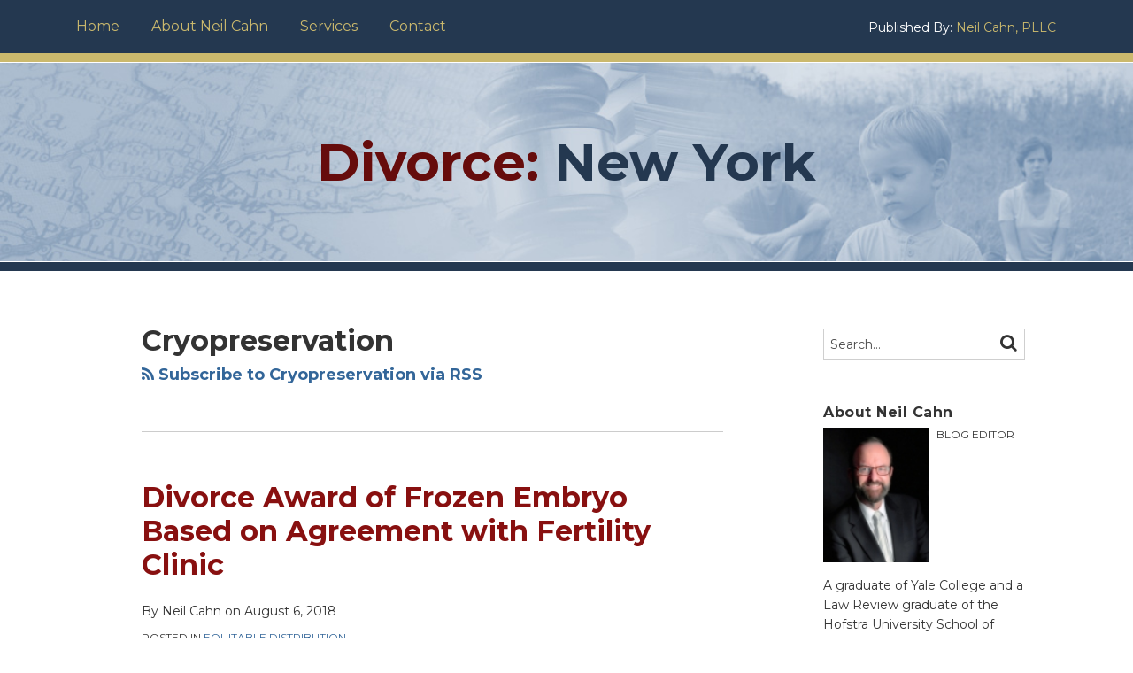

--- FILE ---
content_type: text/html; charset=UTF-8
request_url: https://www.divorceny.com/tag/cryopreservation/
body_size: 14695
content:
<!DOCTYPE html>


			<!--[if IE 9]>
				<html class=' lxb_af-template_tags-get_html-ie9' lang="en-US">
			<![endif]-->

			<!--[if !(IE 9)]><!-->
				<html class='' lang="en-US">
			<!--<![endif]-->
		
	<head>
				<meta charset='UTF-8' /><meta name='robots' content='noindex, follow' />
	<style>img:is([sizes="auto" i], [sizes^="auto," i]) { contain-intrinsic-size: 3000px 1500px }</style>
	
	<!-- This site is optimized with the Yoast SEO plugin v26.8 - https://yoast.com/product/yoast-seo-wordpress/ -->
	<title>| Divorce: New York</title>
	<meta property="og:locale" content="en_US" />
	<meta property="og:type" content="article" />
	<meta property="og:title" content="| Divorce: New York" />
	<meta property="og:url" content="https://www.divorceny.com/tag/cryopreservation/" />
	<meta property="og:site_name" content="Divorce: New York" />
	<meta property="og:image" content="https://www.divorceny.com/wp-content/plugins/lxb-yoast-tweaks/img/default-share-image-2022.png" />
	<meta name="twitter:card" content="summary_large_image" />
	<script type="application/ld+json" class="yoast-schema-graph">{"@context":"https://schema.org","@graph":[{"@type":"CollectionPage","@id":"https://www.divorceny.com/tag/cryopreservation/","url":"https://www.divorceny.com/tag/cryopreservation/","name":"| Divorce: New York","isPartOf":{"@id":"https://www.divorceny.com/#website"},"breadcrumb":{"@id":"https://www.divorceny.com/tag/cryopreservation/#breadcrumb"},"inLanguage":"en-US"},{"@type":"BreadcrumbList","@id":"https://www.divorceny.com/tag/cryopreservation/#breadcrumb","itemListElement":[{"@type":"ListItem","position":1,"name":"Home","item":"https://www.divorceny.com/"},{"@type":"ListItem","position":2,"name":"Cryopreservation"}]},{"@type":"WebSite","@id":"https://www.divorceny.com/#website","url":"https://www.divorceny.com/","name":"Divorce: New York","description":"","potentialAction":[{"@type":"SearchAction","target":{"@type":"EntryPoint","urlTemplate":"https://www.divorceny.com/?s={search_term_string}"},"query-input":{"@type":"PropertyValueSpecification","valueRequired":true,"valueName":"search_term_string"}}],"inLanguage":"en-US"}]}</script>
	<!-- / Yoast SEO plugin. -->


<link rel='dns-prefetch' href='//www.googletagmanager.com' />
<link rel='dns-prefetch' href='https://www.divorceny.com' />
<link rel="alternate" type="application/rss+xml" title="Divorce: New York &raquo; Feed" href="https://www.divorceny.com/feed/" />
<link rel="alternate" type="application/rss+xml" title="Divorce: New York &raquo; Comments Feed" href="https://www.divorceny.com/comments/feed/" />
<link rel="alternate" type="application/rss+xml" title="Divorce: New York &raquo; Cryopreservation Tag Feed" href="https://www.divorceny.com/tag/cryopreservation/feed/" />
<link rel='stylesheet' id='wp-block-library-css' href='https://www.divorceny.com/wp-includes/css/dist/block-library/style.min.css?ver=6.8.3' type='text/css' media='all' />
<link rel='stylesheet' id='contact-form-7-css' href='https://www.divorceny.com/wp-content/plugins/contact-form-7/includes/css/styles.css?ver=6.1.3' type='text/css' media='all' />
<style id='contact-form-7-inline-css' type='text/css'>
.grecaptcha-badge { 
								visibility: hidden; 
							}
</style>
<link rel='stylesheet' id='fontawesome-css' href='https://www.divorceny.com/wp-content/plugins/lxb-font-awesome/css/font-awesome.css?ver=4.7' type='text/css' media='all' />
<link rel='stylesheet' id='lxb_af-enqueue-sass-front-css' href='https://www.divorceny.com/wp-content/themes/lxb-apple-fritter/css/front.css?ver=11.3.7' type='text/css' media='all' />
<script type="text/javascript" src="https://www.divorceny.com/wp-includes/js/jquery/jquery.min.js?ver=3.7.1" id="jquery-core-js"></script>
<script type="text/javascript" src="https://www.divorceny.com/wp-includes/js/jquery/jquery-migrate.min.js?ver=3.4.1" id="jquery-migrate-js"></script>
<script type="text/javascript" src="https://www.divorceny.com/wp-content/themes/lxb-apple-fritter/js/script.js?ver=11.3.7" id="lxb_af-enqueue-script-js"></script>
<script type="text/javascript" src="https://www.googletagmanager.com/gtag/js?id=G-PYZR6NHV35" id="gtm_script-js" async="async" data-wp-strategy="async"></script>
<script type="text/javascript" src="https://www.divorceny.com/wp-content/plugins/lxb-dashboard-analytics/js/config.js?ver=1" id="gtm_config-js" async="async" data-wp-strategy="async"></script>
<link rel="https://api.w.org/" href="https://www.divorceny.com/wp-json/" /><link rel="alternate" title="JSON" type="application/json" href="https://www.divorceny.com/wp-json/wp/v2/tags/2673" /><style class='lxb_af-inline_css'>
									@media ( max-width : 770px ) {
										body {
											background-image: none;
										}
									}
								 body { color: #333333; }  .lxb_af-slider .glider-prev,.lxb_af-slider .glider-next,.lxb_af-slider .glider-prev:focus,.lxb_af-slider .glider-next:focus,a,html body.lxb_af-is_maple_bar .LXB_Maple_Bar_Templating-get_memberships_abc a,html body.lxb_af-is_maple_bar .LXB_Maple_Bar_Templating-get_sources_abc a,html body.lxb_af-is_maple_bar .LXB_Maple_Bar_Templating-get_membership_author_abc_by_id a,html body.lxb_af-is_maple_bar .LXB_Maple_Bar_Templating-get_source_author_abc_by_id a,.lxb_af .mejs-controls .mejs-time-rail .mejs-time-current { color: #336699; }  html body.lxb_af-is_maple_bar .LXB_Maple_Bar_Templating-get_sources_abc a:after,html body.lxb_af-is_maple_bar .LXB_Maple_Bar_Templating-get_memberships_abc a:after,html body.lxb_af-is_maple_bar .LXB_Maple_Bar_Templating-get_membership_author_abc_by_id a:after,html body.lxb_af-is_maple_bar .LXB_Maple_Bar_Templating-get_source_author_abc_by_id a:after,.lxb_af .mejs-controls .mejs-horizontal-volume-slider .mejs-horizontal-volume-current,html body .glider-dot.active { background-color: #336699; }  .lxb_af-slider .glider-dot.active { background-color: #336699; }  a:focus img { outline-color: #336699; }  .lxb_af-globals-fonts-pairing-source_sans_source_serif blockquote { border-color: #336699; }  .lxb_af-nav_walker-item-has_hash_link:hover > a,a:hover,a:active,.current-menu-item > a,.lxb_af-slider .glider-prev:hover,.lxb_af-slider .glider-next:hover { color: #8c0a0c; }  a:focus { outline-color: #8c0a0c; }  .lxb_af-accent-color,a.lxb_af-accent-color { color: #660c0c; }  .lxb_af-accent-background_color { background-color: #660c0c; }  body { background-color: #ffffff; }  .lxb_af-grid-display-table .lxb_af-hamburger_parent-is_open .lxb_af-nav_walker-item,.lxb_af-hamburger_parent-is_open .lxb_af-widget:not( :last-child ) { border-color: rgba(255,255,255,0.15); }  a.lxb_af-template_tags-get_pagination-button { color: #ffffff; }  a.lxb_af-template_tags-get_pagination-button { background-color: #526d8b; }  a.lxb_af-template_tags-get_pagination-button:hover { background-color: #24394f; }  .lxb_af-call_to_action a.lxb_af-button { color: #ffffff; }  .lxb_af-call_to_action a { background-color: #526d8b; }  .lxb_af-call_to_action a:hover { background-color: #24394f; }  .lxb_mct_subscribe_widget_form [type="submit"] { color: #ffffff; }  .lxb_mct_subscribe_widget_form [type="submit"] { background-color: #526d8b; }  .lxb_mct_subscribe_widget_form [type="submit"]:hover { background-color: #24394f; }  .lxb_dga_list_authors_widget .lxb_dga_users_list a { color: #ffffff; }  .lxb_dga_list_authors_widget .lxb_dga_users_list { background-color: #526d8b; }  .lxb_dga_list_authors_widget .lxb_dga_users_list:hover { background-color: #24394f; }  .wpcf7 [type="submit"] { color: #ffffff; }  .wpcf7 [type="submit"] { background-color: #526d8b; }  .wpcf7 [type="submit"]:hover { background-color: #24394f; }  .lxb_af-widgets-top_stripe { position: fixed; }  .lxb_af-widgets-top_stripe { color: #ffffff; }  .lxb_af-widgets-top_stripe .lxb_af-slider .glider-prev,.lxb_af-widgets-top_stripe .lxb_af-slider .glider-next,.lxb_af-widgets-top_stripe .lxb_af-slider .glider-prev:focus,.lxb_af-widgets-top_stripe .lxb_af-slider .glider-next:focus,.lxb_af-widgets-top_stripe a { color: #cbb96d; }  .lxb_af-widgets-top_stripe .lxb_af-slider .glider-dot.active { background-color: #cbb96d; }  .lxb_af-widgets-top_stripe .lxb_af-nav_walker-item-has_hash_link:hover > a,.lxb_af-widgets-top_stripe a:hover,.lxb_af-widgets-top_stripe a:active,.lxb_af-widgets-top_stripe .current-menu-item > a,.lxb_af-widgets-top_stripe .lxb_af-slider .glider-prev:hover,.lxb_af-widgets-top_stripe .lxb_af-slider .glider-next:hover { color: #ffffff; }  .lxb_af-widgets-top_stripe a:focus { outline-color: #ffffff; }  .lxb_af-widgets-top_stripe,.lxb_af-widgets-top_stripe .lxb_af-sub_menu.lxb_af-reveal-to_visual { background-color: #243850; }  .lxb_af-widgets-top_stripe { border-top: none !important; }  .lxb_af-widgets-top_stripe { border-right: none !important; }  .lxb_af-widgets-top_stripe { border-left: none !important; }  .lxb_af-widgets-top_stripe { border-style: solid; }  .lxb_af-widgets-top_stripe { border-width: 10px; }  .lxb_af-widgets-top_stripe { border-color: #cbb96d; }  .lxb_af-widgets-top_stripe a { text-decoration: none; }  .lxb_af-widgets-masthead { min-height: 200px; }  .lxb_af-widgets-masthead { color: #243850; }  .lxb_af-widgets-masthead,.lxb_af-widgets-masthead .lxb_af-sub_menu.lxb_af-reveal-to_visual { background-color: #b2c1d2; }  .lxb_af-widgets-masthead { border-right: none !important; }  .lxb_af-widgets-masthead { border-left: none !important; }  .lxb_af-widgets-masthead { border-style: solid; }  .lxb_af-widgets-masthead { border-width: 1px; }  .lxb_af-widgets-masthead { border-color: #ffffff; }  .lxb_af-widgets-masthead { background-image:  url( https://www.divorceny.com/wp-content/uploads/sites/177/2016/07/mast-bg.jpg ) ; }  .lxb_af-widgets-masthead { background-position: center top; }  .lxb_af-widgets-masthead { background-size: cover; }  .lxb_af-widgets-masthead a { text-decoration: none; }  .lxb_af-widgets-bottom_stripe { border-width: px; }  .lxb_af-widgets-bottom_stripe a { text-decoration: none; } 
									@media ( max-width : 770px ) {
										.lxb_af-widgets-bottom_stripe {
											background-image: none;
										}
									}
								 
					.lxb_af-card,
					.lxb_af-panel-main
				 { border-right: none !important; }  
					.lxb_af-card,
					.lxb_af-panel-main
				 { border-left: none !important; }  
					.lxb_af-card,
					.lxb_af-panel-main
				 { border-style: solid; }  .lxb_af-card,.lxb_af-panel-main { border-width: 10px; }  .lxb_af-post.lxb_af-not_card.lxb_af-grid-magazine-cell,.lxb_af-grid-magazine-cell,.lxb_af-grid-magazine-row,.lxb_af-card,.lxb_af-panel-main { border-color: #243850; }  .lxb_af-widgets-sidebar a { text-decoration: none; }  .lxb_af-widgets-sidebar { border-top: none !important; }  .lxb_af-widgets-sidebar { border-right: none !important; }  .lxb_af-widgets-sidebar { border-bottom: none !important; }  .lxb_af-widgets-sidebar { border-style: solid; }  .lxb_af-widgets-sidebar { border-width: 1px; }  .lxb_af-widgets-sidebar { border-color: #cfcfcf; }  a.lxb_af-template_tags-get_linked_post_title-link { color: #881010; }  a.lxb_af-template_tags-get_linked_post_title-link:hover { color: #336699; }  a.lxb_af-template_tags-get_linked_post_title-link:focus { outline-color: #336699; }  .lxb_af-template_tags-get_author_bio_box .lxb_af-template_tags-get_author-linked_avatar { width: px; }  .lxb_af-widgets-main_header a { text-decoration: none; }  .lxb_af-widgets-main_header { border-width: px; } 
											#lxb_af-widgets-home_page_featured { padding :  ; }
										 .lxb_af-widgets-home_page_featured a { text-decoration: none; }  .lxb_af-widgets-home_page_featured { border-width: px; } 
											html body .lxb_af-page .lxb_af-loop .lxb_af-widgets.lxb_af-widgets-interstitial { padding :  ; }
										 .lxb_af-widgets-interstitial a { text-decoration: none; }  .lxb_af-box-full.lxb_af-widgets-interstitial,.lxb_af-box-constrained.lxb_af-widgets-interstitial .lxb_af-interstitial-inner_wrapper { border-width: px; }  .lxb_af-widgets-main_footer a { text-decoration: none; }  .lxb_af-widgets-main_footer { border-width: px; }  .lxb_af-panel-footer { color: #ffffff; }  .lxb_af-panel-footer .lxb_af-slider .glider-prev,.lxb_af-panel-footer .lxb_af-slider .glider-next,.lxb_af-panel-footer .lxb_af-slider .glider-prev:focus,.lxb_af-panel-footer .lxb_af-slider .glider-next:focus,.lxb_af-panel-footer a { color: #e5d694; }  .lxb_af-panel-footer .lxb_af-slider .glider-dot.active { background-color: #e5d694; }  .lxb_af-panel-footer a:hover,.lxb_af-panel-footer a:active,.lxb_af-panel-footer .current-menu-item > a,.lxb_af-panel-footer .lxb_af-slider .glider-prev:hover,.lxb_af-panel-footer .lxb_af-slider .glider-next:hover { color: #b9c5d1; }  .lxb_af-panel-footer a:focus { outline-color: #b9c5d1; }  .lxb_af-panel-footer { background-color: #516d8b; }  .lxb_af-trailer { border-right: none !important; }  .lxb_af-trailer { border-bottom: none !important; }  .lxb_af-trailer { border-left: none !important; }  .lxb_af-trailer { border-style: solid; }  .lxb_af-trailer { border-width: 1px; }  .lxb_af-trailer { border-color: #ffffff; }  .lxb_af-widgets-trailer_top a { text-decoration: none; }  .lxb_af-widgets-trailer_top { border-top: none !important; }  .lxb_af-widgets-trailer_top { border-right: none !important; }  .lxb_af-widgets-trailer_top { border-left: none !important; }  .lxb_af-widgets-trailer_top { border-style: solid; }  .lxb_af-widgets-trailer_top { border-width: 1px; }  .lxb_af-widgets-trailer_top { border-color: rgba(255,255,255,0.12); }  .lxb_af-widgets-trailer_contact a { text-decoration: none; }  .lxb_af-widgets-trailer_extras a { text-decoration: none; }  .lxb_af-widgets-colophon a { text-decoration: none; }  .lxb_af-widgets-colophon { background-color: #243850; }  .lxb_af-widgets-colophon { border-right: none !important; }  .lxb_af-widgets-colophon { border-bottom: none !important; }  .lxb_af-widgets-colophon { border-left: none !important; }  .lxb_af-widgets-colophon { border-style: solid; }  .lxb_af-widgets-colophon { border-width: 10px; }  .lxb_af-widgets-colophon { border-color: #cbb96d; }  body .lxb_af-post_content p.is-style-callout { background-color: #f2f2f2; }  body .lxb_af-post_content p.is-style-callout { color: #000; }  body .lxb_af-post_content ol.is-style-callout,body .lxb_af-post_content ul.is-style-callout { background-color: #f2f2f2; }  body .lxb_af-post_content ol.is-style-callout,body .lxb_af-post_content ul.is-style-callout { color: #000; }  .wp-block-button.is-style-warning .wp-block-button__link { background-color: #cc0000; }  .lxb_af-post_content button.is-style-warning .wp-block-button__link { color: #FFF; } </style>
			<!-- Added by lxb_af-typekit-style -->	
			<style>.lxb_af-header_text,h1,h2,h3,h4,h5,h6,dt,nav,.lxb_af-button,button,input[type='submit'] { font-family: 'Montserrat', helvetica, arial }.lxb_af-body_text, .lxb_af-accent-body_text, nav.lxb_af-template_tags-get_breadcrumbs, body { font-family: 'Montserrat', helvetica, arial }</style>
		
				
			<link rel='preconnect' href='https://fonts.gstatic.com' crossorigin />
			<link rel='preload' as='style' href='https://fonts.googleapis.com/css?family=Montserrat%3A400%2C400i%2C700%2C700i&display=swap' />
		
				<link data-lxb_af_media_switch='all' rel='stylesheet' href='https://fonts.googleapis.com/css?family=Montserrat%3A400%2C400i%2C700%2C700i&display=swap' media='print'>
			
			<style>
				.mc_website, body .main .mc_website {
					border: 0 !important;
					clip: rect( 1px, 1px, 1px, 1px );
					height: 0 !important;
					overflow: hidden !important;
					padding: 0 !important;
					position: absolute !important;
					width: 0 !important;
				}
				
				.screen-reader-text {
					clip: rect( 1px, 1px, 1px, 1px );
					height: 1px;
					overflow: hidden;
					position: absolute !important;
					width: 1px;
				}
			</style>
		<meta name="viewport" content="width=device-width, initial-scale=1" /><link rel="profile" href="//gmpg.org/xfn/11"><script id='LXB_DBA_Localize' type='application/json'>{"subsite_measurement_id":"G-PYZR6NHV35","network_measurement_id":"","needs_consent":false}</script>			<style>
				.lxb_accordion_links_icon_widget-links-rainbow [class*='twitter']   { color: #1E3050; }
				.lxb_accordion_links_icon_widget-links-rainbow [class*='facebook']  { color: #3b5998; }
				.lxb_accordion_links_icon_widget-links-rainbow [class*='google']    { color: #dd4b39; }
				.lxb_accordion_links_icon_widget-links-rainbow [class*='linkedin']  { color: #007bb6; }
				.lxb_accordion_links_icon_widget-links-rainbow [class*='flickr']    { color: #ff0084; }
				.lxb_accordion_links_icon_widget-links-rainbow [class*='instagram'] { color: #3f729b; }
				.lxb_accordion_links_icon_widget-links-rainbow [class*='pinterest'] { color: #c92228; }
				.lxb_accordion_links_icon_widget-links-rainbow [class*='youtube']   { color: #bb0000; }

				.lxb_accordion_links_icon_widget-links-black .lxb_accordion_links_icon_widget-link > * { color: black; }
				.lxb_accordion_links_icon_widget-links-white .lxb_accordion_links_icon_widget-link > * { color: white; }

				.lxb_accordion_links_icon_widget-sr_only {
					position: absolute;
					width: 1px;
					height: 1px;
					padding: 0;
					margin: -1px;
					overflow: hidden;
					clip: rect(0,0,0,0);
					border: 0;
				}

			</style>
		<style type='text/css' > 
			.lxb_af-lexblog_credit-widget-link,
			.lxb_af-lexblog_credit-widget-link:hover {
				color: #ffffff !important;
			} </style><style type='text/css' > #lxb_af-marquee-3 h1.lxb_af-marquee-widget-title { font-size: 59px;}
				@media ( max-width : 580px ) {
						#lxb_af-marquee-3 h1.lxb_af-marquee-widget-title {
							font-size: 47.2px;
						}
					}
			
				@media ( max-width : 400px ) {
						#lxb_af-marquee-3 h1.lxb_af-marquee-widget-title {
							font-size: 37.76px;
						}
					}
			#lxb_af-marquee-3 p.lxb_af-marquee-widget-tagline { font-size: 24px;}
				@media ( max-width : 580px ) {
						#lxb_af-marquee-3 p.lxb_af-marquee-widget-tagline {
							font-size: 19.2px;
						}
					}
			
				@media ( max-width : 400px ) {
						#lxb_af-marquee-3 p.lxb_af-marquee-widget-tagline {
							font-size: 16px;
						}
					}
			#lxb_af-marquee-5 h1.lxb_af-marquee-widget-title { font-size: 30px;}
				@media ( max-width : 580px ) {
						#lxb_af-marquee-5 h1.lxb_af-marquee-widget-title {
							font-size: 25px;
						}
					}
			
				@media ( max-width : 400px ) {
						#lxb_af-marquee-5 h1.lxb_af-marquee-widget-title {
							font-size: 25px;
						}
					}
			#lxb_af-marquee-5 p.lxb_af-marquee-widget-tagline { font-size: 16px;}
				@media ( max-width : 580px ) {
						#lxb_af-marquee-5 p.lxb_af-marquee-widget-tagline {
							font-size: 16px;
						}
					}
			
				@media ( max-width : 400px ) {
						#lxb_af-marquee-5 p.lxb_af-marquee-widget-tagline {
							font-size: 16px;
						}
					}
			 </style><style type='text/css' >  </style><script id='LXB_AF_Breakpoints' type='application/json'>{"full_bleed":1710,"max":1100,"large":900,"medium":770,"small":580,"xsmall":400,"min":320}</script><style type='text/css' > 
								/* global */
								#search-4 form {  border-color : #cccccc ;  border-width: 1px; border-style: solid;  }
							
								/* global */
								#search-5 form {  border-color : #cfcfcf ;  border-width: 1px; border-style: solid;  }
							
								/* global */
								#search-7 form {  border-color : #afa166 ;  border-width: 1px; border-style: solid;  }
							
									/* global, with legacy media query */
									@media ( min-width : 770px ) {
										#lxb_af-firm_credit-3 {  padding : 70px 0 0 25px ;  }
									}
								
									/* global, with legacy media query */
									@media ( min-width : 770px ) {
										#lxb_af-firm_credit-5 {  padding : 0 0 30px 0 ;  }
									}
								
									/* global, with legacy media query */
									@media ( min-width : 770px ) {
										#lxb_af-firm_credit-7 {  padding : 5px 0 0 0 ;  }
									}
								
									/* global, with legacy media query */
									@media ( min-width : 770px ) {
										#lxb_af-marquee-3 {  padding : 45px 0px 45px 0px ;  }
									}
								 </style>	</head>
	
		<body class="archive tag tag-cryopreservation tag-2673 wp-embed-responsive wp-theme-lxb-apple-fritter lxb_af-is_front_end lxb_af-content-width-660 lxb_af-is_pluralar lxb_af-is_first_page lxb_af-is_paginationed_page lxb_af-user_is_not_priveleged lxb_af-is_not_cards lxb_af-is_not_magazine lxb_af-main-sidebar-float-right lxb_af-globals-fonts-pairing-montserrat lxb_af-header-top_stripe-vertical_whitespace-500 lxb_af-header-top_stripe-position-fixed lxb_af-header-masthead-widget_layout-default lxb_af-header-masthead-min_height-200 lxb_af-header-bottom_stripe-widget_layout-grid lxb_af-main-layout_design-byline_last_sep- lxb_af-main-layout_design-archive_header-loop lxb_af-main-content-post_byline_href-user_url lxb_af-main-content-categories-post_header lxb_af-main-content-nascar-in_post_footerindex_after_post lxb_af-main-content-nascar_which_links-printtwitterfacebookemaillinkedingoogle_plus lxb_af-main-content-related_posts-1 lxb_af-main-content-related_posts_section_title-RelatedPosts lxb_af-main-home_page_featured-box-constrained lxb_af-main-interstitial-after_which_paragraph-after lxb_af-main-main_footer-widget_layout-grid lxb_af-footer-trailer_contact-align-left lxb_af-footer-trailer_contact-width-311 lxb_af-footer-trailer_extras-align-right lxb_af-footer-trailer_extras-width-811 lxb_af-blocks-core_paragraph-callout_bg-f2f2f2 lxb_af-blocks-core_paragraph-callout_text-000 lxb_af-blocks-core_list-callout_bg-f2f2f2 lxb_af-blocks-core_list-callout_text-000 lxb_af-blocks-core_button-warning_button_bg-cc0000 lxb_af-blocks-core_button-warning_button_text-FFF lxb_af-lxb_ogre-design-byline-hide_byline  has_support_pin " >

		<!-- before wp_body_open -->
				<!-- after wp_body_open -->

				<a class='screen-reader-text lxb_af-template_tags-get_skip_link' href='#lxb_af-loop'>Skip to content</a>
				<div class='lxb_af-page' >

						<header role='banner' class='lxb_af lxb_af-box-full lxb_af-panel lxb_af-panel-header lxb_af-grid-parade'>
				
			<div  id='lxb_af-widgets-top_stripe' class='lxb_af lxb_af-box-full lxb_af-drop_shadow- lxb_af-position-fixed lxb_af-text_decoration-none lxb_af-vertical_whitespace-500 lxb_af-widgets lxb_af-widgets-top_stripe lxb_af-grid-parade lxb_af-grid-display-table     lxb_af-hamburger_grandparent lxb_af-hamburger_grandparent-is_closed lxb_af-has_bg  '>
				<div class='lxb_af-top_stripe-inner_wrapper lxb_af-inner_wrapper lxb_af-grid-clear lxb_af-hamburger_parent lxb_af-hamburger_parent-is_closed'>
					<section id="lxb_af-hamburger-3" class="lxb_af-widget lxb_af-hamburger lxb_af-grid-display-table_cell lxb_af-widgets-top_stripe-widget lxb_af-hamburger-position- lxb_af-hide_edit_shortcut" ><h3 class='lxb_af-hamburger-widget-toggle-title lxb_af-hamburger-widget-toggle-position-left'><a aria-label='Menu' aria-expanded='false' class='lxb_af-hamburger-widget-toggle lxb_af-toggle lxb_af-hide-gt-medium lxb_af-toggle-is_closed' href='#'><span class='lxb_af-hamburger-widget-toggle_icon icon-reorder lxb_af-hamburger-widget-toggle_icon-size_500'></span> <span class='lxb_af-hamburger-widget-toggle_label lxb_af-hamburger-widget-toggle_label-icon-reorder screen-reader-text'  >Menu</span></a></h3></section><section id="lxb_af-nav-3" class="lxb_af-widget lxb_af-nav lxb_af-grid-display-table_cell lxb_af-widgets-top_stripe-widget lxb_af-is_not_hamburger lxb_af-has_hamburger_sibling lxb_af-hide-lt-medium lxb_af-is_not_stuck_to_hamburger lxb_af-is_neither_hamburger_nor_stuck_to_hamburger lxb_af-text_align-left lxb_af-grid-width-6_of_11" ><nav aria-label="primary" class="lxb_af-nav-widget lxb_af-nav-widget-primary" style="  text-transform: capitalize;  "><span class=' menu-item menu-item-type-custom menu-item-object-custom lxb_af-nav_walker-item '><a  href='/'  class='lxb_af-nav_walker-item-link lxb_af-nav_walker-item-text_link  '>Home</a></span><span class=' menu-item menu-item-type-post_type menu-item-object-page lxb_af-nav_walker-item '><a  href='https://www.divorceny.com/about/'  class='lxb_af-nav_walker-item-link lxb_af-nav_walker-item-text_link  '>About Neil Cahn</a></span><span class=' menu-item menu-item-type-post_type menu-item-object-page lxb_af-nav_walker-item '><a  href='https://www.divorceny.com/services/'  class='lxb_af-nav_walker-item-link lxb_af-nav_walker-item-text_link  '>Services</a></span><span class=' menu-item menu-item-type-post_type menu-item-object-page lxb_af-nav_walker-item '><a  href='https://www.divorceny.com/contact/'  class='lxb_af-nav_walker-item-link lxb_af-nav_walker-item-text_link  '>Contact</a></span></nav></section><section id="lxb_af-firm_credit-7" class="lxb_af-widget lxb_af-firm_credit lxb_af-grid-display-table_cell lxb_af-widgets-top_stripe-widget lxb_af-is_not_hamburger lxb_af-has_hamburger_sibling lxb_af-is_stuck_to_hamburger lxb_af-hamburger-position- lxb_af-text_align-right lxb_af-padding-5px 0 0 0 lxb_af-grid-width-5_of_11" >
				<span class='lxb_af-firm_credit-widget-title lxb_af-firm_credit-widget-title-'>
					
					<span
						style=' '
						class='lxb_af-firm_credit-widget-before_title   '
					>
						Published By:
					</span>
				
					<a style=' '   class='lxb_af-firm_credit-widget-title-link   ' href='https://cahn.law'>Neil Cahn, PLLC</a>
				</span>
			</section><section id="search-7" class="lxb_af-widget search lxb_af-grid-display-table_cell lxb_af-widgets-top_stripe-widget lxb_af-is_not_hamburger lxb_af-has_hamburger_sibling lxb_af-hide-lt-medium lxb_af-is_not_stuck_to_hamburger lxb_af-is_neither_hamburger_nor_stuck_to_hamburger lxb_af-hide_edit_shortcut lxb_af-border_color-#afa166 lxb_af-hide-all-gt-medium lxb_af-layout_options-lxb_af-hide-all-gt-medium" ><form method='get' class='lxb_af-template_tags-get_search_form' action='https://www.divorceny.com' role='search' >
						
				<label class='screen-reader-text' for='lxb_af-s-222966'>Search&hellip;</label>
				
			<!--[if IE 9]>
				<input class='lxb_af-template_tags-get_search_form-search' type='search' id='lxb_af-s-222966' value='Search&hellip;' name='s'>
			<![endif]-->
		
				
			<!--[if !(IE 9)]><!-->
				<input class='lxb_af-template_tags-get_search_form-search' type='search' placeholder='Search&hellip;' id='lxb_af-s-222966'  name='s'>
			<!--<![endif]-->
		
		
						
						<button class='lxb_af-template_tags-get_search_form-submit lxb_af-button' value='Search'><span class='screen-reader-text'>Search</span> <span class='icon-search'></span></button>
					</form>
			</section>
				</div>
			</div>
						
			<div  id='lxb_af-widgets-masthead' class='lxb_af lxb_af-box-full lxb_af-hide_from_media- lxb_af-min_height-200 lxb_af-position- lxb_af-text_decoration-none lxb_af-widget_layout-default lxb_af-widgets lxb_af-widgets-masthead lxb_af-grid-parade lxb_af-grid-display-normal     lxb_af-not_hamburger_grandparent lxb_af-has_bg  '>
				<div class='lxb_af-masthead-inner_wrapper lxb_af-inner_wrapper lxb_af-grid-clear '>
					<section id="lxb_af-marquee-3" class="lxb_af-widget lxb_af-marquee lxb_af-widgets-masthead-widget lxb_af-is_not_hamburger lxb_af-has_no_hamburger_sibling lxb_af-grid-align-center lxb_af-text_align-center lxb_af-padding-45px 0px 45px 0px lxb_af-center_if_narrow lxb_af-layout_options-lxb_af-center_if_narrow lxb_af-grid-width-1_of_1" >
				<div class='lxb_af-marquee-widget-title_tagline_wrap lxb_af-marquee-widget-title_tagline_wrap-bottom '>
					
			<h1 style='' class='lxb_af-marquee-widget-title lxb_af-marquee-widget-title-has_logo-  accent_parent- lxb_af-accent_parent- lxb_af-accent_parent- lxb_af-accent_parent- lxb_af-accent_parent-color lxb_af-header- lxb_af-header-'>
				<a style=' color:#243850; ' class='lxb_af-marquee-widget-title-link' href='https://www.divorceny.com'><span class='lxb_af-formatting-accent lxb_af-body_text lxb_af-accent- lxb_af-accent- lxb_af-accent- lxb_af-accent-color'>Divorce:</span> New York</a>
			</h1>
		
					
				</div>
			</section>
				</div>
			</div>
									</header>

						<main role="main" class="lxb_af lxb_af-archive_header-loop lxb_af-border_color-243850 lxb_af-border_sides-top-bottom lxb_af-border_width-10 lxb_af-box-full lxb_af-byline_last_sep- lxb_af-panel lxb_af-panel-main">

								
								
								<div class="lxb_af-grid-parade lxb_af-parade-loop-sidebar lxb_af" >
					
										<div id= 'lxb_af-loop' class= 'lxb_af-loop lxb_af-grid-width-8_of_11' >

																		
															

				<section class='lxb_af-template_tags-get_archive_intro lxb_af-template_tags-get_archive_intro-term lxb_af-grid-box-constrained'>
					<header class='lxb_af-template_tags-get_archive_intro-header lxb_af-template_tags-get_archive_intro-term-header'>
						
						<div class='lxb_af-template_tags-get_archive_intro-hgroup lxb_af-template_tags-get_archive_intro-term-hgroup'>
							<h1 class='lxb_af-template_tags-get_archive_intro-title lxb_af-template_tags-get_archive_intro-term-title'><span class='lxb_af-template_tags-get_archive_intro-queried_object'>Cryopreservation</span></h1>
							<div class='lxb_af-template_tags-get_archive_intro-sub_title lxb_af-template_tags-get_archive_intro-term-sub_title'><a class='lxb_af-template_tags-get_subscription_link lxb_af-template_tags-get_archive_intro-get_subscription_link' href='https://www.divorceny.com/tag/cryopreservation/feed/'><span class='icon-rss'></span> Subscribe to Cryopreservation via RSS</a></div>
						</div>
					</header>
					
					
				</section>
																						
						

	<article  data-qa="exclude" class="post-5135 post type-post status-publish format-standard hentry category-e-d tag-cryopreservation tag-elayne-kesselman tag-embryo tag-eran-regev tag-fertility tag-frozen tag-justice-deborah-a-kaplan lxb_af-post lxb_af-post-first lxb_af-not_card lxb_af-grid-not-magazine-cell">
 		
 		<header role="presentation" class="lxb_af-post_header lxb_af-grid-parade">

 			
						
			<h1 class='lxb_af-template_tags-get_linked_post_title'><a class='lxb_af-template_tags-get_linked_post_title-link' href='https://www.divorceny.com/e-d/frozen-embryo/'>Divorce Award of Frozen Embryo Based on Agreement with Fertility Clinic</a></h1>
			<div class='lxb_af-post_header-meta'>

												
				<div class='lxb_af-post_header-meta-byline_cat_wrap'>	
					<div class='lxb_af-template_tags-get_post_byline lxb_af-post_meta'>By <span class='lxb_af-template_tags-get_authors lxb_af-template_tags-get_authors-get_linked_author_names lxb_af-template_tags-get_authors-get_linked_author_names-get_post_byline-authors'><span class='lxb_af-template_tags-get_author'>Neil Cahn</span></span> on <time datetime='2018-08-06 12:00' class='lxb_af-template_tags-get_post_date lxb_af-template_tags-get_post_date-get_post_byline-date'>August 6, 2018</time></div>
											<div class='lxb_af-template_tags-get_post_categories lxb_af-hide_from_print lxb_af-post_meta'>Posted in <a class='lxb_af-template_tags-get_post_categories-link lxb_af-post_meta-link' href='https://www.divorceny.com/category/e-d/'>Equitable Distribution</a></div>					
				</div>

			</div>

		</header>
		
		<div class="lxb_af-post_content lxb_af-clear">

				
			
									
			<p><img fetchpriority="high" decoding="async" class="alignright size-full wp-image-5139" src="https://www.divorceny.com/wp-content/uploads/sites/177/2018/08/Frozen-Embryo-e1533507720721.jpg" alt="" width="400" height="263" />In a divorce, to what extent may a court award property rights to the parties’ cryopreseved embryo?</p>
<p>In its June, 2018 decision in <a href="http://www.nycourts.gov/reporter/3dseries/2018/2018_03926.htm"><em>Finkelstein v. Finkelstein</em></a>, the Appellate Division, First Department, determined that the parties’ agreement with the fertility center they used would control. That agreement enabled the husband to withdraw his consent to the use of the embryo. Accordingly the Court enabled the center to dispose of the embryo as required by that agreement.</p>
<p>The parties were married in 2011. In 2012, they engaged the services of the New Hope Fertility Center (NHF) in the hope of conceiving a child via implantation of cryopreserved embryos in the wife’s uterus. They signed an agreement with NHF entitled “Consent for the Cryopreservation of Human Embryo(s)” (the Consent Agreement) in which the parties agreed “to the cryopreservation of embryos for our own use.”</p>
<p>Paragraph 7 of the Consent Agreement, entitled “Voluntary Participation,” provided, “I/We may withdraw my/our consent and discontinue participation at any time . . . .” Paragraph 16, entitled “Authorization,” provided, “This consent will remain in effect until such time as I notify NHF in writing of my/our wish to revoke such consent.”</p>
<p>After five or six further unsuccessful IVF attempts with NHF, the husband, then 58 years old, filed for divorce and requested sole custody of the one remaining cryopreserved embryo. He also moved to enjoin the wife, then 47 years old, from destroying, using, or preserving the embryo. The husband obtained an ex parte temporary restraining order embodying that relief. However, Supreme Court New York County <a href="https://iapps.courts.state.ny.us/judicialdirectory/Bio?JUDGE_ID=cHA4B6mvtJn0X9L4m8obAQ%3D%3D">Justice Deborah A. Kaplan</a> later found that the husband had not demonstrated a likelihood of success on the merits, as there was nothing in the Consent Agreement that would prevent the wife from going ahead with implantation unilaterally. Justice Kaplan issued a preliminary injunction enjoining NHF and the wife from “destroying or transferring the cryopreserved embryo to anyone other than the wife.”<a href='https://www.divorceny.com/e-d/frozen-embryo/#more-5135' class='lxb_af-template_tags-get_continue_reading_link more-link'>Continue Reading  <span class='screen-reader-text'>Divorce Award of Frozen Embryo Based on Agreement with Fertility Clinic</span></a></p>
		</div>


		<footer role="presentation" class="lxb_af-post_footer">

				
		</footer>

	</article>

																			
						
						
					<!-- end .loop -->
					</div>

										
			<aside  id='lxb_af-widgets-sidebar' class='lxb_af lxb_af-archive_float- lxb_af-author_archive_float- lxb_af-float-right lxb_af-index_float- lxb_af-single_post_float- lxb_af-text_decoration-none lxb_af-widgets lxb_af-widgets-sidebar lxb_af-grid-display-normal lxb_af-grid-width-3_of_11    lxb_af-not_hamburger_grandparent lxb_af-has_no_bg  '>
				<div class='lxb_af-sidebar-inner_wrapper lxb_af-inner_wrapper lxb_af-grid-clear '>
					<section id="search-5" class="lxb_af-widget search lxb_af-widgets-sidebar-widget lxb_af-is_not_hamburger lxb_af-has_no_hamburger_sibling lxb_af-hide_edit_shortcut lxb_af-border_color-#cfcfcf lxb_af-hide-all-lt-medium lxb_af-layout_options-lxb_af-hide-all-lt-medium" ><form method='get' class='lxb_af-template_tags-get_search_form' action='https://www.divorceny.com' role='search' >
						
				<label class='screen-reader-text' for='lxb_af-s-784872'>Search&hellip;</label>
				
			<!--[if IE 9]>
				<input class='lxb_af-template_tags-get_search_form-search' type='search' id='lxb_af-s-784872' value='Search&hellip;' name='s'>
			<![endif]-->
		
				
			<!--[if !(IE 9)]><!-->
				<input class='lxb_af-template_tags-get_search_form-search' type='search' placeholder='Search&hellip;' id='lxb_af-s-784872'  name='s'>
			<!--<![endif]-->
		
		
						
						<button class='lxb_af-template_tags-get_search_form-submit lxb_af-button' value='Search'><span class='screen-reader-text'>Search</span> <span class='icon-search'></span></button>
					</form>
			</section><section id="lxb_dga_featured_authors_widget-9" class="lxb_af-widget lxb_dga_featured_authors_widget lxb_af-widgets-sidebar-widget lxb_af-is_not_hamburger lxb_af-has_no_hamburger_sibling lxb_af-grid-width-1_of_1"><h3 data-widget-id="lxb_dga_featured_authors_widget-9" class="lxb_af-widget_title lxb_af-sidebar-widget_title lxb_dga_featured_authors_widget-9-widget_title ">About Neil Cahn</h3><div class="lxb_dga_users"><div class="lxb_dga_user"><span class='alignleft'><img decoding="async" loading="lazy" src="https://lexblogplatform.com/wp-content/uploads/sites/177/userphoto/977.thumbnail.jpg" alt="Photo of Neil Cahn" width="120" height="152" class="photo" /></span><span  class='authortitle'>Blog Editor</span><span  class='description'>
			<div class='LXB_DGA_User' data-lxb_dga_teaser=1>
				<div class='LXB_DGA_User-before_after'>
					<div data-lxb_dga_teaser-before=1 class='LXB_DGA_User-before'>
						<p>A graduate of Yale College and a Law Review graduate of the Hofstra University School of Law, Neil Cahn has practiced law on Long Island&hellip;</p>					
					</div>
					<div data-lxb_dga_teaser-whole=1 class='LXB_DGA_User-whole'>
						<p>A graduate of Yale College and a Law Review graduate of the Hofstra University School of Law, Neil Cahn has practiced law on Long Island for more than 40 years.</p>

					</div>
				</div>
				<div class='LXB_DGA_User-footer'>
					<div class='LXB_DGA_User-footer-item LXB_DGA_User-link-wrap' data-lxb_dga_teaser-link-wrap=1>
						<a data-lxb_dga_teaser-link=1 data-lxb_dga_teaser-show_more_link=1 class='LXB_DGA_User-link' href='#'>Show more <i class="icon-angle-down"></i></a>
						<a data-lxb_dga_teaser-link=1 data-lxb_dga_teaser-show_less_link=1 class='LXB_DGA_User-link' href='#'>Show less <i class="icon-angle-up"></i></a>
					</div>
				</div>
			</div>
		</span><span  class='lxb_dga_user_social'> <a href='https://www.linkedin.com/in/neil-cahn-a4022724' target='_blank'><i class='icon-linkedin-sign'></i><span class='screen-reader-text'>Neil&#39;s Linkedin Profile</span></a><a href='https://www.twitter.com/neilcahn' target='_blank'><i class='icon-twitter-sign'></i><span class='screen-reader-text'>Neil&#39;s Twitter Profile</span></a></span></div></div></section><section id="lxb_accordion_links_icon_widget-7" class="lxb_af-widget lxb_accordion_links_icon_widget lxb_af-widgets-sidebar-widget lxb_af-is_not_hamburger lxb_af-has_no_hamburger_sibling" ><h3 data-widget-id="lxb_accordion_links_icon_widget-7" class="lxb_af-widget_title lxb_af-sidebar-widget_title lxb_accordion_links_icon_widget-7-widget_title ">Stay Connected</h3><div class='lxb_accordion_links_icon_widget-links lxb_accordion_links_icon_widget-links-rainbow'>
					<a href='/feed/' class='lxb_accordion_links_icon_widget-link lxb_accordion_links_icon_widget-link-rss'  rel="noopener">
						<span class='icon-rss'></span>
						<span class='screen-reader-text'>
							RSS
						</span>
					</a>
				
					<a href='https://twitter.com/neilcahn' class='lxb_accordion_links_icon_widget-link lxb_accordion_links_icon_widget-link-twitter'  rel="noopener">
						<span class='icon-twitter-sign'></span>
						<span class='screen-reader-text'>
							Twitter
						</span>
					</a>
				</div></section><section id="lxb_mct_subscribe_widget-3" class="lxb_af-widget lxb_mct_subscribe_widget lxb_af-widgets-sidebar-widget lxb_af-is_not_hamburger lxb_af-has_no_hamburger_sibling" >
			
			
			<form class='lxb_mct_subscribe_widget_form  ' action='https://www.divorceny.com/tag/cryopreservation/#lxb_mct-form-1' method='post'>
				<label class='' for='lxb_mct-form-1'><i class="icon-envelope"></i> Subscribe to this blog</label>
				<input type='email' required class='' id='lxb_mct-form-1' name='mc_email' placeholder='Enter Your Email Address...'>
				<label for='mc_website-lxb_mct-form-1' class='mc_website_label screen-reader-text '>Your website url</label>
				<input type='text' id='mc_website-lxb_mct-form-1' class='mc_website ' tabindex='-1' aria-hidden='true' name='mc_website' value='Website'>
				
				
				
				<input type='submit' class='' id='mc_submit-lxb_mct-form-1' name='mc_submit' value='Subscribe'>
				<input type='hidden' name='mc_input_id' value='lxb_mct-form-1'>
				<input type='hidden' name='mc_list_id' value='ce92d3f58e'>
				<input type='hidden' name='mc_redirect_to' value=''>
				<input type='hidden' id='mc_load_time-lxb_mct-form-1' name='mc_load_time' value='0'>
				<input type='hidden' name='profile_link_classes' value=''>
			</form>
			
			
			
		</section><section id="categories-3" class="lxb_af-widget categories lxb_af-widgets-sidebar-widget lxb_af-is_not_hamburger lxb_af-has_no_hamburger_sibling" ><h3 data-widget-id="categories-3" class="lxb_af-widget_title lxb_af-sidebar-widget_title categories-3-widget_title ">Topics</h3><form action="https://www.divorceny.com" method="get"><label class="screen-reader-text" for="cat">Topics</label><select  name='cat' id='cat' class='postform'>
	<option value='-1'>Select Category</option>
	<option class="level-0" value="193">Agreements and Stipulations</option>
	<option class="level-0" value="194">Alternative Dispute Resolution (ADR)</option>
	<option class="level-0" value="195">Arbitration</option>
	<option class="level-0" value="196">Attorney and Client</option>
	<option class="level-0" value="197">Child Support (C.S.S.A.)</option>
	<option class="level-0" value="2676">Collaborative Divorce</option>
	<option class="level-0" value="198">Counsel Fees</option>
	<option class="level-0" value="199">Credits</option>
	<option class="level-0" value="200">Custody and Visitation</option>
	<option class="level-0" value="201">Defenses</option>
	<option class="level-0" value="202">Discovery</option>
	<option class="level-0" value="203">Divorce</option>
	<option class="level-0" value="204">Enforcement of Support and Orders</option>
	<option class="level-0" value="205">Equitable Distribution</option>
	<option class="level-0" value="206">Evidence</option>
	<option class="level-0" value="207">Family Offenses</option>
	<option class="level-0" value="208">Forms</option>
	<option class="level-0" value="209">Grounds</option>
	<option class="level-0" value="210">Incidental Relief</option>
	<option class="level-0" value="211">Insurance</option>
	<option class="level-0" value="212">Judgments and Orders</option>
	<option class="level-0" value="213">Jurisdiction</option>
	<option class="level-0" value="214">Maintenance</option>
	<option class="level-0" value="2677">Mediation</option>
	<option class="level-0" value="215">Miscellaneous Actions and Proceedings</option>
	<option class="level-0" value="216">Modification-agreements-and-stipulations</option>
	<option class="level-0" value="217">No-fault (irretrievable breakdown)</option>
	<option class="level-0" value="218">Pensions</option>
	<option class="level-0" value="219">Sanctions</option>
	<option class="level-0" value="220">Settlement</option>
	<option class="level-0" value="221">Statutes</option>
	<option class="level-0" value="222">Tax Matters</option>
	<option class="level-0" value="223">Temporary (Pendente Lite) Relief</option>
	<option class="level-0" value="224">Trial</option>
	<option class="level-0" value="1">Uncategorized</option>
	<option class="level-0" value="225">Venue</option>
</select>
</form><script type="text/javascript">
/* <![CDATA[ */

(function() {
	var dropdown = document.getElementById( "cat" );
	function onCatChange() {
		if ( dropdown.options[ dropdown.selectedIndex ].value > 0 ) {
			dropdown.parentNode.submit();
		}
	}
	dropdown.onchange = onCatChange;
})();

/* ]]> */
</script>
</section><section id="archives-3" class="lxb_af-widget archive lxb_af-widgets-sidebar-widget lxb_af-is_not_hamburger lxb_af-has_no_hamburger_sibling" ><h3 data-widget-id="archives-3" class="lxb_af-widget_title lxb_af-sidebar-widget_title archives-3-widget_title ">Archives</h3>		<label class="screen-reader-text" for="archives-dropdown-3">Archives</label>
		<select id="archives-dropdown-3" name="archive-dropdown">
			
			<option value="">Select Month</option>
				<option value='https://www.divorceny.com/2025/12/'> December 2025 </option>
	<option value='https://www.divorceny.com/2025/11/'> November 2025 </option>
	<option value='https://www.divorceny.com/2025/04/'> April 2025 </option>
	<option value='https://www.divorceny.com/2024/10/'> October 2024 </option>
	<option value='https://www.divorceny.com/2023/07/'> July 2023 </option>
	<option value='https://www.divorceny.com/2023/06/'> June 2023 </option>
	<option value='https://www.divorceny.com/2023/03/'> March 2023 </option>
	<option value='https://www.divorceny.com/2022/08/'> August 2022 </option>
	<option value='https://www.divorceny.com/2022/06/'> June 2022 </option>
	<option value='https://www.divorceny.com/2022/05/'> May 2022 </option>
	<option value='https://www.divorceny.com/2022/04/'> April 2022 </option>
	<option value='https://www.divorceny.com/2022/03/'> March 2022 </option>
	<option value='https://www.divorceny.com/2021/12/'> December 2021 </option>
	<option value='https://www.divorceny.com/2021/10/'> October 2021 </option>
	<option value='https://www.divorceny.com/2021/08/'> August 2021 </option>
	<option value='https://www.divorceny.com/2021/07/'> July 2021 </option>
	<option value='https://www.divorceny.com/2021/06/'> June 2021 </option>
	<option value='https://www.divorceny.com/2020/10/'> October 2020 </option>
	<option value='https://www.divorceny.com/2020/07/'> July 2020 </option>
	<option value='https://www.divorceny.com/2020/06/'> June 2020 </option>
	<option value='https://www.divorceny.com/2020/05/'> May 2020 </option>
	<option value='https://www.divorceny.com/2020/03/'> March 2020 </option>
	<option value='https://www.divorceny.com/2020/02/'> February 2020 </option>
	<option value='https://www.divorceny.com/2019/10/'> October 2019 </option>
	<option value='https://www.divorceny.com/2019/08/'> August 2019 </option>
	<option value='https://www.divorceny.com/2019/07/'> July 2019 </option>
	<option value='https://www.divorceny.com/2019/05/'> May 2019 </option>
	<option value='https://www.divorceny.com/2019/04/'> April 2019 </option>
	<option value='https://www.divorceny.com/2019/03/'> March 2019 </option>
	<option value='https://www.divorceny.com/2019/01/'> January 2019 </option>
	<option value='https://www.divorceny.com/2018/10/'> October 2018 </option>
	<option value='https://www.divorceny.com/2018/09/'> September 2018 </option>
	<option value='https://www.divorceny.com/2018/08/'> August 2018 </option>
	<option value='https://www.divorceny.com/2018/07/'> July 2018 </option>
	<option value='https://www.divorceny.com/2018/06/'> June 2018 </option>
	<option value='https://www.divorceny.com/2018/05/'> May 2018 </option>
	<option value='https://www.divorceny.com/2018/04/'> April 2018 </option>
	<option value='https://www.divorceny.com/2018/03/'> March 2018 </option>
	<option value='https://www.divorceny.com/2018/02/'> February 2018 </option>
	<option value='https://www.divorceny.com/2018/01/'> January 2018 </option>
	<option value='https://www.divorceny.com/2017/12/'> December 2017 </option>
	<option value='https://www.divorceny.com/2017/10/'> October 2017 </option>
	<option value='https://www.divorceny.com/2017/09/'> September 2017 </option>
	<option value='https://www.divorceny.com/2017/08/'> August 2017 </option>
	<option value='https://www.divorceny.com/2017/07/'> July 2017 </option>
	<option value='https://www.divorceny.com/2017/06/'> June 2017 </option>
	<option value='https://www.divorceny.com/2017/05/'> May 2017 </option>
	<option value='https://www.divorceny.com/2017/04/'> April 2017 </option>
	<option value='https://www.divorceny.com/2017/03/'> March 2017 </option>
	<option value='https://www.divorceny.com/2017/02/'> February 2017 </option>
	<option value='https://www.divorceny.com/2017/01/'> January 2017 </option>
	<option value='https://www.divorceny.com/2016/12/'> December 2016 </option>
	<option value='https://www.divorceny.com/2016/11/'> November 2016 </option>
	<option value='https://www.divorceny.com/2016/10/'> October 2016 </option>
	<option value='https://www.divorceny.com/2016/09/'> September 2016 </option>
	<option value='https://www.divorceny.com/2016/08/'> August 2016 </option>
	<option value='https://www.divorceny.com/2016/07/'> July 2016 </option>
	<option value='https://www.divorceny.com/2016/06/'> June 2016 </option>
	<option value='https://www.divorceny.com/2016/05/'> May 2016 </option>
	<option value='https://www.divorceny.com/2016/04/'> April 2016 </option>
	<option value='https://www.divorceny.com/2016/03/'> March 2016 </option>
	<option value='https://www.divorceny.com/2016/02/'> February 2016 </option>
	<option value='https://www.divorceny.com/2016/01/'> January 2016 </option>
	<option value='https://www.divorceny.com/2015/12/'> December 2015 </option>
	<option value='https://www.divorceny.com/2015/11/'> November 2015 </option>
	<option value='https://www.divorceny.com/2015/10/'> October 2015 </option>
	<option value='https://www.divorceny.com/2015/09/'> September 2015 </option>
	<option value='https://www.divorceny.com/2015/08/'> August 2015 </option>
	<option value='https://www.divorceny.com/2015/07/'> July 2015 </option>
	<option value='https://www.divorceny.com/2015/06/'> June 2015 </option>
	<option value='https://www.divorceny.com/2015/05/'> May 2015 </option>
	<option value='https://www.divorceny.com/2015/04/'> April 2015 </option>
	<option value='https://www.divorceny.com/2015/03/'> March 2015 </option>
	<option value='https://www.divorceny.com/2015/02/'> February 2015 </option>
	<option value='https://www.divorceny.com/2015/01/'> January 2015 </option>
	<option value='https://www.divorceny.com/2014/12/'> December 2014 </option>
	<option value='https://www.divorceny.com/2014/11/'> November 2014 </option>
	<option value='https://www.divorceny.com/2014/10/'> October 2014 </option>
	<option value='https://www.divorceny.com/2014/09/'> September 2014 </option>
	<option value='https://www.divorceny.com/2014/08/'> August 2014 </option>
	<option value='https://www.divorceny.com/2014/07/'> July 2014 </option>
	<option value='https://www.divorceny.com/2014/06/'> June 2014 </option>
	<option value='https://www.divorceny.com/2014/05/'> May 2014 </option>
	<option value='https://www.divorceny.com/2014/04/'> April 2014 </option>
	<option value='https://www.divorceny.com/2014/03/'> March 2014 </option>
	<option value='https://www.divorceny.com/2014/02/'> February 2014 </option>
	<option value='https://www.divorceny.com/2014/01/'> January 2014 </option>
	<option value='https://www.divorceny.com/2013/12/'> December 2013 </option>
	<option value='https://www.divorceny.com/2013/11/'> November 2013 </option>
	<option value='https://www.divorceny.com/2013/10/'> October 2013 </option>
	<option value='https://www.divorceny.com/2013/09/'> September 2013 </option>
	<option value='https://www.divorceny.com/2013/08/'> August 2013 </option>
	<option value='https://www.divorceny.com/2013/07/'> July 2013 </option>
	<option value='https://www.divorceny.com/2013/06/'> June 2013 </option>
	<option value='https://www.divorceny.com/2013/05/'> May 2013 </option>
	<option value='https://www.divorceny.com/2013/04/'> April 2013 </option>
	<option value='https://www.divorceny.com/2013/03/'> March 2013 </option>
	<option value='https://www.divorceny.com/2013/02/'> February 2013 </option>
	<option value='https://www.divorceny.com/2013/01/'> January 2013 </option>
	<option value='https://www.divorceny.com/2012/12/'> December 2012 </option>
	<option value='https://www.divorceny.com/2012/11/'> November 2012 </option>
	<option value='https://www.divorceny.com/2012/10/'> October 2012 </option>
	<option value='https://www.divorceny.com/2012/09/'> September 2012 </option>
	<option value='https://www.divorceny.com/2012/08/'> August 2012 </option>
	<option value='https://www.divorceny.com/2012/07/'> July 2012 </option>
	<option value='https://www.divorceny.com/2012/06/'> June 2012 </option>
	<option value='https://www.divorceny.com/2012/05/'> May 2012 </option>
	<option value='https://www.divorceny.com/2012/04/'> April 2012 </option>
	<option value='https://www.divorceny.com/2012/03/'> March 2012 </option>
	<option value='https://www.divorceny.com/2012/02/'> February 2012 </option>
	<option value='https://www.divorceny.com/2012/01/'> January 2012 </option>
	<option value='https://www.divorceny.com/2011/12/'> December 2011 </option>
	<option value='https://www.divorceny.com/2011/11/'> November 2011 </option>
	<option value='https://www.divorceny.com/2011/10/'> October 2011 </option>
	<option value='https://www.divorceny.com/2011/08/'> August 2011 </option>
	<option value='https://www.divorceny.com/2011/07/'> July 2011 </option>
	<option value='https://www.divorceny.com/2011/05/'> May 2011 </option>
	<option value='https://www.divorceny.com/2011/04/'> April 2011 </option>
	<option value='https://www.divorceny.com/2011/03/'> March 2011 </option>
	<option value='https://www.divorceny.com/2011/02/'> February 2011 </option>
	<option value='https://www.divorceny.com/2011/01/'> January 2011 </option>
	<option value='https://www.divorceny.com/2010/12/'> December 2010 </option>
	<option value='https://www.divorceny.com/2010/11/'> November 2010 </option>
	<option value='https://www.divorceny.com/2010/10/'> October 2010 </option>
	<option value='https://www.divorceny.com/2010/09/'> September 2010 </option>
	<option value='https://www.divorceny.com/2010/08/'> August 2010 </option>

		</select>

			<script type="text/javascript">
/* <![CDATA[ */

(function() {
	var dropdown = document.getElementById( "archives-dropdown-3" );
	function onSelectChange() {
		if ( dropdown.options[ dropdown.selectedIndex ].value !== '' ) {
			document.location.href = this.options[ this.selectedIndex ].value;
		}
	}
	dropdown.onchange = onSelectChange;
})();

/* ]]> */
</script>
</section>
		<section id="recent-posts-3" class="lxb_af-widget recent_entries lxb_af-widgets-sidebar-widget lxb_af-is_not_hamburger lxb_af-has_no_hamburger_sibling" >
		<h3 data-widget-id="recent-posts-3" class="lxb_af-widget_title lxb_af-sidebar-widget_title recent-posts-3-widget_title ">Recent Updates</h3>
		<ul>
											<li>
					<a href="https://www.divorceny.com/misc/in-laws-win-partition-credits/">In-laws Win Credits on Partition-Action Sale of Shared Home</a>
									</li>
											<li>
					<a href="https://www.divorceny.com/defenses/ex-mother-in-law-loan-claim/">Ex-mother-in-law’s Claim Against Husband Dismissed for Divorce Action Res Judicata</a>
									</li>
											<li>
					<a href="https://www.divorceny.com/temporary-relief/court-orders-pendente-lite-sale-of-marital-residence/">Court Orders Pendente Lite Sale of Marital Residence</a>
									</li>
											<li>
					<a href="https://www.divorceny.com/counsel-fees/refusal-to-consent-to-mid-action-sale/">Wife’s Refusal to Consent to Mid-Action Sale of Husband&#8217;s Business is Wastefull Dissipation</a>
									</li>
											<li>
					<a href="https://www.divorceny.com/e-d/purchasing-premarital-pension-credits/">Premarital Pension Credits Purchased with Marital Funds are Marital Property, But …</a>
									</li>
					</ul>

		</section><section id="linkcat-191" class="lxb_af-widget links lxb_af-widgets-sidebar-widget lxb_af-is_not_hamburger lxb_af-has_no_hamburger_sibling" ><h3 data-widget-id="links-7" class="lxb_af-widget_title lxb_af-sidebar-widget_title links-7-widget_title ">Neil Cahn Links</h3>
	<ul class='xoxo blogroll'>
<li><a href="http://www.cdrli.com/">CDR (Collaborative Divorce Resolutions)</a></li>
<li><a href="http://lexne.ws/gy4">LXBN TV Interview with Neil Cahn: Mother Was Ordered to Stop Posting About Her Son on Facebook</a></li>
<li><a href="http://https//cahn.law">Neil Cahn&#039;s Website</a></li>
<li><a href="http://www.nycollaborativeprofessionals.org/">NYACP (New York Association of Collaborative Professionals)</a></li>
<li><a href="https://vimeo.com/60183415">PATV\&#8217;s Bonnie Graham interviews Neil Cahn (Part 1)</a></li>
<li><a href="https://vimeo.com/60176443">PATV\&#8217;s Bonnie Graham interviews Neil Cahn (Part 2)</a></li>

	</ul>
</section>
<section id="linkcat-192" class="lxb_af-widget links lxb_af-widgets-sidebar-widget lxb_af-is_not_hamburger lxb_af-has_no_hamburger_sibling" ><h3 data-widget-id="links-9" class="lxb_af-widget_title lxb_af-sidebar-widget_title links-9-widget_title ">NY Divorce Blogs</h3>
	<ul class='xoxo blogroll'>
<li><a href="https://divorceandseparationwithdignity.blogspot.com/">Matrimonial and Family Law, Divorce Mediation &amp; Collaborative Law Forum</a></li>
<li><a href="http://www.newyorkdivorcelawyerblog.com/">New York Divorce Lawyer Blog</a></li>
<li><a href="http://divorce.clementlaw.com/">New York Divorce Report</a></li>
<li><a href="http://cdrli.com/articles/" rel="colleague" title="Arrticles on the Collaborative Divorce Process" target="_blank">The Collaborative Divorce Resolutions Blog</a></li>

	</ul>
</section>

				</div>
			</aside>
		
				<!-- end .parade-loop-sidebar -->
				</div>

											
			<!-- end .main -->
						</main>
	
						<footer role='contentinfo' class='lxb_af lxb_af-background_color-516d8b lxb_af-box-full lxb_af-color-ffffff lxb_af-link_color-e5d694 lxb_af-link_state_color-b9c5d1 lxb_af-panel lxb_af-panel-footer' >
				
								<div class='lxb_af lxb_af-box-full lxb_af-trailer lxb_af-grid-parade lxb_af-grid-display-normal' >
					
					
			<div  id='lxb_af-widgets-trailer_top' class='lxb_af lxb_af-box-constrained lxb_af-text_decoration-none lxb_af-widgets lxb_af-widgets-trailer_top lxb_af-grid-parade lxb_af-grid-display-table     lxb_af-not_hamburger_grandparent lxb_af-has_no_bg  '>
				<div class='lxb_af-trailer_top-inner_wrapper lxb_af-inner_wrapper lxb_af-grid-clear '>
					<section id="lxb_af-marquee-5" class="lxb_af-widget lxb_af-marquee lxb_af-grid-display-table_cell lxb_af-widgets-trailer_top-widget lxb_af-is_not_hamburger lxb_af-has_no_hamburger_sibling lxb_af-text_align-left lxb_af-grid-width-1_of_1" >
				<div class='lxb_af-marquee-widget-title_tagline_wrap lxb_af-marquee-widget-title_tagline_wrap-bottom '>
					
			<h1 style='' class='lxb_af-marquee-widget-title lxb_af-marquee-widget-title-has_logo-0  accent_parent- lxb_af-accent_parent-color lxb_af-header- lxb_af-header-'>
				<a style=' color:#243850; ' class='lxb_af-marquee-widget-title-link' href='https://www.divorceny.com'><span class='lxb_af-formatting-accent lxb_af-body_text lxb_af-accent-color'>Divorce:</span> New York</a>
			</h1>
		
					
				</div>
			</section>
				</div>
			</div>
		
					<div class='lxb_af-inner_wrapper' >
					
						<div class='lxb_af-grid-parade lxb_af-grid-parade-trailer_contact-trailer_extras ' >
							
			<div  id='lxb_af-widgets-trailer_contact' class='lxb_af lxb_af-grid-align-left lxb_af-text_decoration-none lxb_af-widgets lxb_af-widgets-trailer_contact lxb_af-grid-display-normal lxb_af-grid-width-3_of_11     lxb_af-not_hamburger_grandparent lxb_af-has_no_bg  '>
				<div class='lxb_af-trailer_contact-inner_wrapper lxb_af-inner_wrapper lxb_af-grid-clear '>
					<section id="lxb_ci_contact_info_widget-6" class="lxb_af-widget LXB_CI_Contact_Info_Widget lxb_af-widgets-trailer_contact-widget lxb_af-is_not_hamburger lxb_af-has_no_hamburger_sibling" ><div class=" vcard_wrap secondary"><script type="application/ld+json">{"@context":"http:\/\/www.schema.org","@type":"LegalService","legalName":"Neil Cahn, PLLC","name":"Neil Cahn, PLLC","telephone":"(516) 741-0001","faxNumber":"(516) 739-2246","email":"nc@cahn.law","address":{"@type":"PostalAddress","streetAddress":"1 Old Country Rd., Suite 295  ","addressLocality":"Carle Place","addressRegion":"NY","postalCode":"11514-1827"},"image":"http:\/\/boutique.lexblogplatform.com\/wp-content\/uploads\/sites\/6\/2015\/08\/Author-LOGO.png"}</script><div class="vcard">
	<div class="org">Neil Cahn, PLLC</div>
	<div class="adr">
		<div class="street-address">
			1 Old Country Rd., Suite 295
		</div>
		<div>
			<span class="locality">Carle Place</span>, <span class="region">NY</span> <span>11514-1827</span>
		</div>
	</div>
	<div>Phone: <span class="tel">(516) 741-0001</div>
	<div>Fax: <span class="fax">(516) 739-2246</span></div>
<div>Email: <span class="fax">nc@cahn.law</span></div><br />
</div></div><!--end vcard wrap--></section><section id="lxb_accordion_links_icon_widget-5" class="lxb_af-widget lxb_accordion_links_icon_widget lxb_af-widgets-trailer_contact-widget lxb_af-is_not_hamburger lxb_af-has_no_hamburger_sibling lxb_af-grid-width-1_of_1" ><div class='lxb_accordion_links_icon_widget-links lxb_accordion_links_icon_widget-links-white'>
					<a href='/feed/' class='lxb_accordion_links_icon_widget-link lxb_accordion_links_icon_widget-link-rss'  rel="noopener">
						<span class='icon-rss'></span>
						<span class='screen-reader-text'>
							RSS
						</span>
					</a>
				
					<a href='https://twitter.com/neilcahn' class='lxb_accordion_links_icon_widget-link lxb_accordion_links_icon_widget-link-twitter'  rel="noopener">
						<span class='icon-twitter-sign'></span>
						<span class='screen-reader-text'>
							Twitter
						</span>
					</a>
				</div></section><section id="lxb_af-nav-5" class="lxb_af-widget lxb_af-nav lxb_af-widgets-trailer_contact-widget lxb_af-is_not_hamburger lxb_af-has_no_hamburger_sibling" ><nav aria-label="legal" class="lxb_af-nav-widget lxb_af-nav-widget-legal" style="  text-transform: initial;  "><span class=' menu-item menu-item-type-post_type menu-item-object-page lxb_af-nav_walker-item '><a  href='https://www.divorceny.com/disclaimer/'  class='lxb_af-nav_walker-item-link lxb_af-nav_walker-item-text_link  '>Disclaimer</a></span><span class=' menu-item menu-item-type-post_type menu-item-object-page lxb_af-nav_walker-item '><a  href='https://www.divorceny.com/privacy-policy/'  class='lxb_af-nav_walker-item-link lxb_af-nav_walker-item-text_link  '>Privacy Policy</a></span></nav></section>
				</div>
			</div>
									
			<div  id='lxb_af-widgets-trailer_extras' class='lxb_af lxb_af-grid-align-right lxb_af-text_decoration-none lxb_af-widgets lxb_af-widgets-trailer_extras lxb_af-grid-display-normal lxb_af-grid-width-8_of_11     lxb_af-not_hamburger_grandparent lxb_af-has_no_bg  '>
				<div class='lxb_af-trailer_extras-inner_wrapper lxb_af-inner_wrapper lxb_af-grid-clear '>
					<section id="lxb_af-page_getter-10" class="lxb_af-widget lxb_af-page_getter lxb_af-widgets-trailer_extras-widget lxb_af-is_not_hamburger lxb_af-has_no_hamburger_sibling" ><h3 data-widget-id="lxb_af-page_getter-10" class="lxb_af-widget_title lxb_af-trailer_extras-widget_title lxb_af-page_getter-10-widget_title ">About the Practice</h3><div class='lxb_af-page_getter-widget lxb_af-box_max_padder lxb_af-grid-display-table lxb_af-grid-display-table-not_remainders'><div class='lxb_af-grid-display-table_row'>
				<div class='lxb_af-grid-width-1_of_1 lxb_af-page_getter-widget-single lxb_af-grid-display-table_cell'>
					<div class='lxb_af-page_getter-widget-page_text'><p>Mr. Cahn’s practice is concentrated in family law. The resolution of divorce, support, custody, and other family disputes and enforcement is accomplished through Litigation, Collaborative Divorce, Mediation and Arbitration. In addition, Mr. Cahn mediates and represents parties entering prenuptial, postnuptial, separation, divorce settlement, and parenting agreements and modifications.</p>
</div>
				</div>
			</div></div></section>
				</div>
			</div>
								</div>
					
					</div>

				</div>
				
				
			<div  id='lxb_af-widgets-colophon' class='lxb_af lxb_af-box-full lxb_af-text_decoration-none lxb_af-widgets lxb_af-widgets-colophon lxb_af-grid-parade lxb_af-grid-display-table     lxb_af-not_hamburger_grandparent lxb_af-has_bg  '>
				<div class='lxb_af-colophon-inner_wrapper lxb_af-inner_wrapper lxb_af-grid-clear '>
					<section id="lxb_af-copyright-3" class="lxb_af-widget lxb_af-copyright lxb_af-grid-display-table_cell lxb_af-widgets-colophon-widget lxb_af-is_not_hamburger lxb_af-has_no_hamburger_sibling lxb_af-text_align-left" >Copyright © 2026, Neil Cahn, PLLC All Rights Reserved.</section><section id="lxb_af-lexblog_credit-3" class="lxb_af-widget lxb_af-lexblog_credit lxb_af-grid-display-table_cell lxb_af-widgets-colophon-widget lxb_af-is_not_hamburger lxb_af-has_no_hamburger_sibling lxb_af-text_align-right" ><a class='lxb_af-lexblog_credit-widget-link'  rel="noopener"   target="_blank"  href='https://www.lexblog.com/products/blog-plus/'>Law blog design &amp; platform by LexBlog <svg class='lexblog_logo' width="70" height="70" viewBox="0 0 70 70" fill="none" xmlns="http://www.w3.org/2000/svg">
	<title>LexBlog Logo</title>
<path d="M35 70C54.33 70 70 54.33 70 35C70 15.67 54.33 0 35 0C15.67 0 0 15.67 0 35C0 54.33 15.67 70 35 70Z" fill="#D71F1F"/>
<path d="M30.0204 15.5242L30.0203 15.52H32.0822L32.0821 15.5259H39.2119V15.5314H40.7773L42.4257 15.5329V18.1881L38.2319 18.6822C37.3684 19.2379 37.1835 20.1641 37.1835 26.1538V44.8638C37.1835 50.6683 37.6769 52.3355 40.1438 52.5826H44.5226C48.0997 52.3355 49.7032 49.4951 54.0819 40.3562L56.6105 40.6649C56.3639 46.8399 55.8705 51.8415 55.4387 55.4847H45.0746L45.0743 55.4978H33.5602V55.4886H31.6661V18.6737H26.2174V52.3588L26.2176 55.4939L26.0483 55.4953H23.6113L19.4187 55.4963V52.8444L22.6256 52.351C23.2966 51.8348 23.5357 51.1458 23.5957 47.4274C23.5964 47.3342 23.5968 47.2395 23.5972 47.1431V34.0009C19.4409 34.0009 14.0197 30.8385 14.0197 24.7848C14.0197 18.6859 19.3957 15.5235 23.7779 15.5235H27.8133L30.0204 15.5242Z" fill="white"/>
</svg>
</a> </section>
				</div>
			</div>
		
			</footer>		

		<!-- end .page -->
		</div>

		<script type="speculationrules">
{"prefetch":[{"source":"document","where":{"and":[{"href_matches":"\/*"},{"not":{"href_matches":["\/wp-*.php","\/wp-admin\/*","\/wp-content\/uploads\/sites\/177\/*","\/wp-content\/*","\/wp-content\/plugins\/*","\/wp-content\/themes\/lxb-apple-fritter\/*","\/*\\?(.+)"]}},{"not":{"selector_matches":"a[rel~=\"nofollow\"]"}},{"not":{"selector_matches":".no-prefetch, .no-prefetch a"}}]},"eagerness":"conservative"}]}
</script>

<style type="text/css">

     .screen-reader-text {
        clip: rect(1px, 1px, 1px, 1px);
        position: absolute !important;
        height: 1px;
        width: 1px;
        overflow: hidden;
}

	.post-social.font-awesome a {
		display: inline-block;
		font-size: 24px;
		margin-right: 0;
		padding: 0 4px 0 1px;
		opacity: 1;
		line-height: 1em;
		text-indent: 0;
		width: auto;
		overflow: visible;
	}

	.post-social.font-awesome a:hover { opacity: .75; }
	.post-social.font-awesome a.addthis_button_linkedin { color: #4875b4; }
	.post-social.font-awesome a.addthis_button_email { color: #7a7a7a; }
	.post-social.font-awesome a.addthis_button_facebook,
	.post-social.font-awesome .lxb_nascar-share_count { color: #3b5998; }
	.post-social.font-awesome a.addthis_button_twitter  { color: #1E3050; }
	.post-social.font-awesome a.share_google { color: #c63d2d; }

	.post-social.font-awesome a:before {
		display: inline-block;
		font-family: FontAwesome;
		font-style: normal;
		font-weight: normal;
		text-decoration: inherit;
	}

	.post-social.font-awesome a.icon-twitter-sign:before {
		  font-family: "Font Awesome 6 Brands";
	}

	.post-social.font-awesome .lxb_nascar-share_count {
		font-family: Arial, sans-serif;
	}

</style>
		<!-- lxb ci got no style --><link rel='stylesheet' id='lxb_dynamic_about_page-style-css' href='https://www.divorceny.com/wp-content/plugins/lxb-dynamic-about-page/css/style.css?ver=2.5.8' type='text/css' media='' />
<link rel='stylesheet' id='lxb_mct_style-css' href='https://www.divorceny.com/wp-content/plugins/lxb-mailchimp-tools/css/style.css?ver=5.6.5' type='text/css' media='all' />
<script type="text/javascript" src="https://www.divorceny.com/wp-includes/js/dist/hooks.min.js?ver=4d63a3d491d11ffd8ac6" id="wp-hooks-js"></script>
<script type="text/javascript" src="https://www.divorceny.com/wp-includes/js/dist/i18n.min.js?ver=5e580eb46a90c2b997e6" id="wp-i18n-js"></script>
<script type="text/javascript" id="wp-i18n-js-after">
/* <![CDATA[ */
wp.i18n.setLocaleData( { 'text direction\u0004ltr': [ 'ltr' ] } );
/* ]]> */
</script>
<script type="text/javascript" src="https://www.divorceny.com/wp-content/plugins/contact-form-7/includes/swv/js/index.js?ver=6.1.3" id="swv-js"></script>
<script type="text/javascript" id="contact-form-7-js-before">
/* <![CDATA[ */
var wpcf7 = {
    "api": {
        "root": "https:\/\/www.divorceny.com\/wp-json\/",
        "namespace": "contact-form-7\/v1"
    },
    "cached": 1
};
/* ]]> */
</script>
<script type="text/javascript" src="https://www.divorceny.com/wp-content/plugins/contact-form-7/includes/js/index.js?ver=6.1.3" id="contact-form-7-js"></script>
<script type="text/javascript" src="https://www.google.com/recaptcha/api.js?render=6Lf9avIgAAAAALaUJHmiAqy9vLqL9hhHQ_cBnlTN&amp;ver=3.0" id="google-recaptcha-js"></script>
<script type="text/javascript" src="https://www.divorceny.com/wp-includes/js/dist/vendor/wp-polyfill.min.js?ver=3.15.0" id="wp-polyfill-js"></script>
<script type="text/javascript" id="wpcf7-recaptcha-js-before">
/* <![CDATA[ */
var wpcf7_recaptcha = {
    "sitekey": "6Lf9avIgAAAAALaUJHmiAqy9vLqL9hhHQ_cBnlTN",
    "actions": {
        "homepage": "homepage",
        "contactform": "contactform"
    }
};
/* ]]> */
</script>
<script type="text/javascript" src="https://www.divorceny.com/wp-content/plugins/contact-form-7/modules/recaptcha/index.js?ver=6.1.3" id="wpcf7-recaptcha-js"></script>
<script type="text/javascript" src="https://www.divorceny.com/wp-content/plugins/lxb-dynamic-about-page/js/script.js?ver=2.5.8" id="lxb_dynamic_about_page-script-js"></script>

	<script defer src="https://static.cloudflareinsights.com/beacon.min.js/vcd15cbe7772f49c399c6a5babf22c1241717689176015" integrity="sha512-ZpsOmlRQV6y907TI0dKBHq9Md29nnaEIPlkf84rnaERnq6zvWvPUqr2ft8M1aS28oN72PdrCzSjY4U6VaAw1EQ==" data-cf-beacon='{"version":"2024.11.0","token":"8c36b35f832d46aba9d29f5cee4212d9","r":1,"server_timing":{"name":{"cfCacheStatus":true,"cfEdge":true,"cfExtPri":true,"cfL4":true,"cfOrigin":true,"cfSpeedBrain":true},"location_startswith":null}}' crossorigin="anonymous"></script>
</body>
</html>

--- FILE ---
content_type: text/html; charset=utf-8
request_url: https://www.google.com/recaptcha/api2/anchor?ar=1&k=6Lf9avIgAAAAALaUJHmiAqy9vLqL9hhHQ_cBnlTN&co=aHR0cHM6Ly93d3cuZGl2b3JjZW55LmNvbTo0NDM.&hl=en&v=N67nZn4AqZkNcbeMu4prBgzg&size=invisible&anchor-ms=20000&execute-ms=30000&cb=icmdxfcvt51
body_size: 49850
content:
<!DOCTYPE HTML><html dir="ltr" lang="en"><head><meta http-equiv="Content-Type" content="text/html; charset=UTF-8">
<meta http-equiv="X-UA-Compatible" content="IE=edge">
<title>reCAPTCHA</title>
<style type="text/css">
/* cyrillic-ext */
@font-face {
  font-family: 'Roboto';
  font-style: normal;
  font-weight: 400;
  font-stretch: 100%;
  src: url(//fonts.gstatic.com/s/roboto/v48/KFO7CnqEu92Fr1ME7kSn66aGLdTylUAMa3GUBHMdazTgWw.woff2) format('woff2');
  unicode-range: U+0460-052F, U+1C80-1C8A, U+20B4, U+2DE0-2DFF, U+A640-A69F, U+FE2E-FE2F;
}
/* cyrillic */
@font-face {
  font-family: 'Roboto';
  font-style: normal;
  font-weight: 400;
  font-stretch: 100%;
  src: url(//fonts.gstatic.com/s/roboto/v48/KFO7CnqEu92Fr1ME7kSn66aGLdTylUAMa3iUBHMdazTgWw.woff2) format('woff2');
  unicode-range: U+0301, U+0400-045F, U+0490-0491, U+04B0-04B1, U+2116;
}
/* greek-ext */
@font-face {
  font-family: 'Roboto';
  font-style: normal;
  font-weight: 400;
  font-stretch: 100%;
  src: url(//fonts.gstatic.com/s/roboto/v48/KFO7CnqEu92Fr1ME7kSn66aGLdTylUAMa3CUBHMdazTgWw.woff2) format('woff2');
  unicode-range: U+1F00-1FFF;
}
/* greek */
@font-face {
  font-family: 'Roboto';
  font-style: normal;
  font-weight: 400;
  font-stretch: 100%;
  src: url(//fonts.gstatic.com/s/roboto/v48/KFO7CnqEu92Fr1ME7kSn66aGLdTylUAMa3-UBHMdazTgWw.woff2) format('woff2');
  unicode-range: U+0370-0377, U+037A-037F, U+0384-038A, U+038C, U+038E-03A1, U+03A3-03FF;
}
/* math */
@font-face {
  font-family: 'Roboto';
  font-style: normal;
  font-weight: 400;
  font-stretch: 100%;
  src: url(//fonts.gstatic.com/s/roboto/v48/KFO7CnqEu92Fr1ME7kSn66aGLdTylUAMawCUBHMdazTgWw.woff2) format('woff2');
  unicode-range: U+0302-0303, U+0305, U+0307-0308, U+0310, U+0312, U+0315, U+031A, U+0326-0327, U+032C, U+032F-0330, U+0332-0333, U+0338, U+033A, U+0346, U+034D, U+0391-03A1, U+03A3-03A9, U+03B1-03C9, U+03D1, U+03D5-03D6, U+03F0-03F1, U+03F4-03F5, U+2016-2017, U+2034-2038, U+203C, U+2040, U+2043, U+2047, U+2050, U+2057, U+205F, U+2070-2071, U+2074-208E, U+2090-209C, U+20D0-20DC, U+20E1, U+20E5-20EF, U+2100-2112, U+2114-2115, U+2117-2121, U+2123-214F, U+2190, U+2192, U+2194-21AE, U+21B0-21E5, U+21F1-21F2, U+21F4-2211, U+2213-2214, U+2216-22FF, U+2308-230B, U+2310, U+2319, U+231C-2321, U+2336-237A, U+237C, U+2395, U+239B-23B7, U+23D0, U+23DC-23E1, U+2474-2475, U+25AF, U+25B3, U+25B7, U+25BD, U+25C1, U+25CA, U+25CC, U+25FB, U+266D-266F, U+27C0-27FF, U+2900-2AFF, U+2B0E-2B11, U+2B30-2B4C, U+2BFE, U+3030, U+FF5B, U+FF5D, U+1D400-1D7FF, U+1EE00-1EEFF;
}
/* symbols */
@font-face {
  font-family: 'Roboto';
  font-style: normal;
  font-weight: 400;
  font-stretch: 100%;
  src: url(//fonts.gstatic.com/s/roboto/v48/KFO7CnqEu92Fr1ME7kSn66aGLdTylUAMaxKUBHMdazTgWw.woff2) format('woff2');
  unicode-range: U+0001-000C, U+000E-001F, U+007F-009F, U+20DD-20E0, U+20E2-20E4, U+2150-218F, U+2190, U+2192, U+2194-2199, U+21AF, U+21E6-21F0, U+21F3, U+2218-2219, U+2299, U+22C4-22C6, U+2300-243F, U+2440-244A, U+2460-24FF, U+25A0-27BF, U+2800-28FF, U+2921-2922, U+2981, U+29BF, U+29EB, U+2B00-2BFF, U+4DC0-4DFF, U+FFF9-FFFB, U+10140-1018E, U+10190-1019C, U+101A0, U+101D0-101FD, U+102E0-102FB, U+10E60-10E7E, U+1D2C0-1D2D3, U+1D2E0-1D37F, U+1F000-1F0FF, U+1F100-1F1AD, U+1F1E6-1F1FF, U+1F30D-1F30F, U+1F315, U+1F31C, U+1F31E, U+1F320-1F32C, U+1F336, U+1F378, U+1F37D, U+1F382, U+1F393-1F39F, U+1F3A7-1F3A8, U+1F3AC-1F3AF, U+1F3C2, U+1F3C4-1F3C6, U+1F3CA-1F3CE, U+1F3D4-1F3E0, U+1F3ED, U+1F3F1-1F3F3, U+1F3F5-1F3F7, U+1F408, U+1F415, U+1F41F, U+1F426, U+1F43F, U+1F441-1F442, U+1F444, U+1F446-1F449, U+1F44C-1F44E, U+1F453, U+1F46A, U+1F47D, U+1F4A3, U+1F4B0, U+1F4B3, U+1F4B9, U+1F4BB, U+1F4BF, U+1F4C8-1F4CB, U+1F4D6, U+1F4DA, U+1F4DF, U+1F4E3-1F4E6, U+1F4EA-1F4ED, U+1F4F7, U+1F4F9-1F4FB, U+1F4FD-1F4FE, U+1F503, U+1F507-1F50B, U+1F50D, U+1F512-1F513, U+1F53E-1F54A, U+1F54F-1F5FA, U+1F610, U+1F650-1F67F, U+1F687, U+1F68D, U+1F691, U+1F694, U+1F698, U+1F6AD, U+1F6B2, U+1F6B9-1F6BA, U+1F6BC, U+1F6C6-1F6CF, U+1F6D3-1F6D7, U+1F6E0-1F6EA, U+1F6F0-1F6F3, U+1F6F7-1F6FC, U+1F700-1F7FF, U+1F800-1F80B, U+1F810-1F847, U+1F850-1F859, U+1F860-1F887, U+1F890-1F8AD, U+1F8B0-1F8BB, U+1F8C0-1F8C1, U+1F900-1F90B, U+1F93B, U+1F946, U+1F984, U+1F996, U+1F9E9, U+1FA00-1FA6F, U+1FA70-1FA7C, U+1FA80-1FA89, U+1FA8F-1FAC6, U+1FACE-1FADC, U+1FADF-1FAE9, U+1FAF0-1FAF8, U+1FB00-1FBFF;
}
/* vietnamese */
@font-face {
  font-family: 'Roboto';
  font-style: normal;
  font-weight: 400;
  font-stretch: 100%;
  src: url(//fonts.gstatic.com/s/roboto/v48/KFO7CnqEu92Fr1ME7kSn66aGLdTylUAMa3OUBHMdazTgWw.woff2) format('woff2');
  unicode-range: U+0102-0103, U+0110-0111, U+0128-0129, U+0168-0169, U+01A0-01A1, U+01AF-01B0, U+0300-0301, U+0303-0304, U+0308-0309, U+0323, U+0329, U+1EA0-1EF9, U+20AB;
}
/* latin-ext */
@font-face {
  font-family: 'Roboto';
  font-style: normal;
  font-weight: 400;
  font-stretch: 100%;
  src: url(//fonts.gstatic.com/s/roboto/v48/KFO7CnqEu92Fr1ME7kSn66aGLdTylUAMa3KUBHMdazTgWw.woff2) format('woff2');
  unicode-range: U+0100-02BA, U+02BD-02C5, U+02C7-02CC, U+02CE-02D7, U+02DD-02FF, U+0304, U+0308, U+0329, U+1D00-1DBF, U+1E00-1E9F, U+1EF2-1EFF, U+2020, U+20A0-20AB, U+20AD-20C0, U+2113, U+2C60-2C7F, U+A720-A7FF;
}
/* latin */
@font-face {
  font-family: 'Roboto';
  font-style: normal;
  font-weight: 400;
  font-stretch: 100%;
  src: url(//fonts.gstatic.com/s/roboto/v48/KFO7CnqEu92Fr1ME7kSn66aGLdTylUAMa3yUBHMdazQ.woff2) format('woff2');
  unicode-range: U+0000-00FF, U+0131, U+0152-0153, U+02BB-02BC, U+02C6, U+02DA, U+02DC, U+0304, U+0308, U+0329, U+2000-206F, U+20AC, U+2122, U+2191, U+2193, U+2212, U+2215, U+FEFF, U+FFFD;
}
/* cyrillic-ext */
@font-face {
  font-family: 'Roboto';
  font-style: normal;
  font-weight: 500;
  font-stretch: 100%;
  src: url(//fonts.gstatic.com/s/roboto/v48/KFO7CnqEu92Fr1ME7kSn66aGLdTylUAMa3GUBHMdazTgWw.woff2) format('woff2');
  unicode-range: U+0460-052F, U+1C80-1C8A, U+20B4, U+2DE0-2DFF, U+A640-A69F, U+FE2E-FE2F;
}
/* cyrillic */
@font-face {
  font-family: 'Roboto';
  font-style: normal;
  font-weight: 500;
  font-stretch: 100%;
  src: url(//fonts.gstatic.com/s/roboto/v48/KFO7CnqEu92Fr1ME7kSn66aGLdTylUAMa3iUBHMdazTgWw.woff2) format('woff2');
  unicode-range: U+0301, U+0400-045F, U+0490-0491, U+04B0-04B1, U+2116;
}
/* greek-ext */
@font-face {
  font-family: 'Roboto';
  font-style: normal;
  font-weight: 500;
  font-stretch: 100%;
  src: url(//fonts.gstatic.com/s/roboto/v48/KFO7CnqEu92Fr1ME7kSn66aGLdTylUAMa3CUBHMdazTgWw.woff2) format('woff2');
  unicode-range: U+1F00-1FFF;
}
/* greek */
@font-face {
  font-family: 'Roboto';
  font-style: normal;
  font-weight: 500;
  font-stretch: 100%;
  src: url(//fonts.gstatic.com/s/roboto/v48/KFO7CnqEu92Fr1ME7kSn66aGLdTylUAMa3-UBHMdazTgWw.woff2) format('woff2');
  unicode-range: U+0370-0377, U+037A-037F, U+0384-038A, U+038C, U+038E-03A1, U+03A3-03FF;
}
/* math */
@font-face {
  font-family: 'Roboto';
  font-style: normal;
  font-weight: 500;
  font-stretch: 100%;
  src: url(//fonts.gstatic.com/s/roboto/v48/KFO7CnqEu92Fr1ME7kSn66aGLdTylUAMawCUBHMdazTgWw.woff2) format('woff2');
  unicode-range: U+0302-0303, U+0305, U+0307-0308, U+0310, U+0312, U+0315, U+031A, U+0326-0327, U+032C, U+032F-0330, U+0332-0333, U+0338, U+033A, U+0346, U+034D, U+0391-03A1, U+03A3-03A9, U+03B1-03C9, U+03D1, U+03D5-03D6, U+03F0-03F1, U+03F4-03F5, U+2016-2017, U+2034-2038, U+203C, U+2040, U+2043, U+2047, U+2050, U+2057, U+205F, U+2070-2071, U+2074-208E, U+2090-209C, U+20D0-20DC, U+20E1, U+20E5-20EF, U+2100-2112, U+2114-2115, U+2117-2121, U+2123-214F, U+2190, U+2192, U+2194-21AE, U+21B0-21E5, U+21F1-21F2, U+21F4-2211, U+2213-2214, U+2216-22FF, U+2308-230B, U+2310, U+2319, U+231C-2321, U+2336-237A, U+237C, U+2395, U+239B-23B7, U+23D0, U+23DC-23E1, U+2474-2475, U+25AF, U+25B3, U+25B7, U+25BD, U+25C1, U+25CA, U+25CC, U+25FB, U+266D-266F, U+27C0-27FF, U+2900-2AFF, U+2B0E-2B11, U+2B30-2B4C, U+2BFE, U+3030, U+FF5B, U+FF5D, U+1D400-1D7FF, U+1EE00-1EEFF;
}
/* symbols */
@font-face {
  font-family: 'Roboto';
  font-style: normal;
  font-weight: 500;
  font-stretch: 100%;
  src: url(//fonts.gstatic.com/s/roboto/v48/KFO7CnqEu92Fr1ME7kSn66aGLdTylUAMaxKUBHMdazTgWw.woff2) format('woff2');
  unicode-range: U+0001-000C, U+000E-001F, U+007F-009F, U+20DD-20E0, U+20E2-20E4, U+2150-218F, U+2190, U+2192, U+2194-2199, U+21AF, U+21E6-21F0, U+21F3, U+2218-2219, U+2299, U+22C4-22C6, U+2300-243F, U+2440-244A, U+2460-24FF, U+25A0-27BF, U+2800-28FF, U+2921-2922, U+2981, U+29BF, U+29EB, U+2B00-2BFF, U+4DC0-4DFF, U+FFF9-FFFB, U+10140-1018E, U+10190-1019C, U+101A0, U+101D0-101FD, U+102E0-102FB, U+10E60-10E7E, U+1D2C0-1D2D3, U+1D2E0-1D37F, U+1F000-1F0FF, U+1F100-1F1AD, U+1F1E6-1F1FF, U+1F30D-1F30F, U+1F315, U+1F31C, U+1F31E, U+1F320-1F32C, U+1F336, U+1F378, U+1F37D, U+1F382, U+1F393-1F39F, U+1F3A7-1F3A8, U+1F3AC-1F3AF, U+1F3C2, U+1F3C4-1F3C6, U+1F3CA-1F3CE, U+1F3D4-1F3E0, U+1F3ED, U+1F3F1-1F3F3, U+1F3F5-1F3F7, U+1F408, U+1F415, U+1F41F, U+1F426, U+1F43F, U+1F441-1F442, U+1F444, U+1F446-1F449, U+1F44C-1F44E, U+1F453, U+1F46A, U+1F47D, U+1F4A3, U+1F4B0, U+1F4B3, U+1F4B9, U+1F4BB, U+1F4BF, U+1F4C8-1F4CB, U+1F4D6, U+1F4DA, U+1F4DF, U+1F4E3-1F4E6, U+1F4EA-1F4ED, U+1F4F7, U+1F4F9-1F4FB, U+1F4FD-1F4FE, U+1F503, U+1F507-1F50B, U+1F50D, U+1F512-1F513, U+1F53E-1F54A, U+1F54F-1F5FA, U+1F610, U+1F650-1F67F, U+1F687, U+1F68D, U+1F691, U+1F694, U+1F698, U+1F6AD, U+1F6B2, U+1F6B9-1F6BA, U+1F6BC, U+1F6C6-1F6CF, U+1F6D3-1F6D7, U+1F6E0-1F6EA, U+1F6F0-1F6F3, U+1F6F7-1F6FC, U+1F700-1F7FF, U+1F800-1F80B, U+1F810-1F847, U+1F850-1F859, U+1F860-1F887, U+1F890-1F8AD, U+1F8B0-1F8BB, U+1F8C0-1F8C1, U+1F900-1F90B, U+1F93B, U+1F946, U+1F984, U+1F996, U+1F9E9, U+1FA00-1FA6F, U+1FA70-1FA7C, U+1FA80-1FA89, U+1FA8F-1FAC6, U+1FACE-1FADC, U+1FADF-1FAE9, U+1FAF0-1FAF8, U+1FB00-1FBFF;
}
/* vietnamese */
@font-face {
  font-family: 'Roboto';
  font-style: normal;
  font-weight: 500;
  font-stretch: 100%;
  src: url(//fonts.gstatic.com/s/roboto/v48/KFO7CnqEu92Fr1ME7kSn66aGLdTylUAMa3OUBHMdazTgWw.woff2) format('woff2');
  unicode-range: U+0102-0103, U+0110-0111, U+0128-0129, U+0168-0169, U+01A0-01A1, U+01AF-01B0, U+0300-0301, U+0303-0304, U+0308-0309, U+0323, U+0329, U+1EA0-1EF9, U+20AB;
}
/* latin-ext */
@font-face {
  font-family: 'Roboto';
  font-style: normal;
  font-weight: 500;
  font-stretch: 100%;
  src: url(//fonts.gstatic.com/s/roboto/v48/KFO7CnqEu92Fr1ME7kSn66aGLdTylUAMa3KUBHMdazTgWw.woff2) format('woff2');
  unicode-range: U+0100-02BA, U+02BD-02C5, U+02C7-02CC, U+02CE-02D7, U+02DD-02FF, U+0304, U+0308, U+0329, U+1D00-1DBF, U+1E00-1E9F, U+1EF2-1EFF, U+2020, U+20A0-20AB, U+20AD-20C0, U+2113, U+2C60-2C7F, U+A720-A7FF;
}
/* latin */
@font-face {
  font-family: 'Roboto';
  font-style: normal;
  font-weight: 500;
  font-stretch: 100%;
  src: url(//fonts.gstatic.com/s/roboto/v48/KFO7CnqEu92Fr1ME7kSn66aGLdTylUAMa3yUBHMdazQ.woff2) format('woff2');
  unicode-range: U+0000-00FF, U+0131, U+0152-0153, U+02BB-02BC, U+02C6, U+02DA, U+02DC, U+0304, U+0308, U+0329, U+2000-206F, U+20AC, U+2122, U+2191, U+2193, U+2212, U+2215, U+FEFF, U+FFFD;
}
/* cyrillic-ext */
@font-face {
  font-family: 'Roboto';
  font-style: normal;
  font-weight: 900;
  font-stretch: 100%;
  src: url(//fonts.gstatic.com/s/roboto/v48/KFO7CnqEu92Fr1ME7kSn66aGLdTylUAMa3GUBHMdazTgWw.woff2) format('woff2');
  unicode-range: U+0460-052F, U+1C80-1C8A, U+20B4, U+2DE0-2DFF, U+A640-A69F, U+FE2E-FE2F;
}
/* cyrillic */
@font-face {
  font-family: 'Roboto';
  font-style: normal;
  font-weight: 900;
  font-stretch: 100%;
  src: url(//fonts.gstatic.com/s/roboto/v48/KFO7CnqEu92Fr1ME7kSn66aGLdTylUAMa3iUBHMdazTgWw.woff2) format('woff2');
  unicode-range: U+0301, U+0400-045F, U+0490-0491, U+04B0-04B1, U+2116;
}
/* greek-ext */
@font-face {
  font-family: 'Roboto';
  font-style: normal;
  font-weight: 900;
  font-stretch: 100%;
  src: url(//fonts.gstatic.com/s/roboto/v48/KFO7CnqEu92Fr1ME7kSn66aGLdTylUAMa3CUBHMdazTgWw.woff2) format('woff2');
  unicode-range: U+1F00-1FFF;
}
/* greek */
@font-face {
  font-family: 'Roboto';
  font-style: normal;
  font-weight: 900;
  font-stretch: 100%;
  src: url(//fonts.gstatic.com/s/roboto/v48/KFO7CnqEu92Fr1ME7kSn66aGLdTylUAMa3-UBHMdazTgWw.woff2) format('woff2');
  unicode-range: U+0370-0377, U+037A-037F, U+0384-038A, U+038C, U+038E-03A1, U+03A3-03FF;
}
/* math */
@font-face {
  font-family: 'Roboto';
  font-style: normal;
  font-weight: 900;
  font-stretch: 100%;
  src: url(//fonts.gstatic.com/s/roboto/v48/KFO7CnqEu92Fr1ME7kSn66aGLdTylUAMawCUBHMdazTgWw.woff2) format('woff2');
  unicode-range: U+0302-0303, U+0305, U+0307-0308, U+0310, U+0312, U+0315, U+031A, U+0326-0327, U+032C, U+032F-0330, U+0332-0333, U+0338, U+033A, U+0346, U+034D, U+0391-03A1, U+03A3-03A9, U+03B1-03C9, U+03D1, U+03D5-03D6, U+03F0-03F1, U+03F4-03F5, U+2016-2017, U+2034-2038, U+203C, U+2040, U+2043, U+2047, U+2050, U+2057, U+205F, U+2070-2071, U+2074-208E, U+2090-209C, U+20D0-20DC, U+20E1, U+20E5-20EF, U+2100-2112, U+2114-2115, U+2117-2121, U+2123-214F, U+2190, U+2192, U+2194-21AE, U+21B0-21E5, U+21F1-21F2, U+21F4-2211, U+2213-2214, U+2216-22FF, U+2308-230B, U+2310, U+2319, U+231C-2321, U+2336-237A, U+237C, U+2395, U+239B-23B7, U+23D0, U+23DC-23E1, U+2474-2475, U+25AF, U+25B3, U+25B7, U+25BD, U+25C1, U+25CA, U+25CC, U+25FB, U+266D-266F, U+27C0-27FF, U+2900-2AFF, U+2B0E-2B11, U+2B30-2B4C, U+2BFE, U+3030, U+FF5B, U+FF5D, U+1D400-1D7FF, U+1EE00-1EEFF;
}
/* symbols */
@font-face {
  font-family: 'Roboto';
  font-style: normal;
  font-weight: 900;
  font-stretch: 100%;
  src: url(//fonts.gstatic.com/s/roboto/v48/KFO7CnqEu92Fr1ME7kSn66aGLdTylUAMaxKUBHMdazTgWw.woff2) format('woff2');
  unicode-range: U+0001-000C, U+000E-001F, U+007F-009F, U+20DD-20E0, U+20E2-20E4, U+2150-218F, U+2190, U+2192, U+2194-2199, U+21AF, U+21E6-21F0, U+21F3, U+2218-2219, U+2299, U+22C4-22C6, U+2300-243F, U+2440-244A, U+2460-24FF, U+25A0-27BF, U+2800-28FF, U+2921-2922, U+2981, U+29BF, U+29EB, U+2B00-2BFF, U+4DC0-4DFF, U+FFF9-FFFB, U+10140-1018E, U+10190-1019C, U+101A0, U+101D0-101FD, U+102E0-102FB, U+10E60-10E7E, U+1D2C0-1D2D3, U+1D2E0-1D37F, U+1F000-1F0FF, U+1F100-1F1AD, U+1F1E6-1F1FF, U+1F30D-1F30F, U+1F315, U+1F31C, U+1F31E, U+1F320-1F32C, U+1F336, U+1F378, U+1F37D, U+1F382, U+1F393-1F39F, U+1F3A7-1F3A8, U+1F3AC-1F3AF, U+1F3C2, U+1F3C4-1F3C6, U+1F3CA-1F3CE, U+1F3D4-1F3E0, U+1F3ED, U+1F3F1-1F3F3, U+1F3F5-1F3F7, U+1F408, U+1F415, U+1F41F, U+1F426, U+1F43F, U+1F441-1F442, U+1F444, U+1F446-1F449, U+1F44C-1F44E, U+1F453, U+1F46A, U+1F47D, U+1F4A3, U+1F4B0, U+1F4B3, U+1F4B9, U+1F4BB, U+1F4BF, U+1F4C8-1F4CB, U+1F4D6, U+1F4DA, U+1F4DF, U+1F4E3-1F4E6, U+1F4EA-1F4ED, U+1F4F7, U+1F4F9-1F4FB, U+1F4FD-1F4FE, U+1F503, U+1F507-1F50B, U+1F50D, U+1F512-1F513, U+1F53E-1F54A, U+1F54F-1F5FA, U+1F610, U+1F650-1F67F, U+1F687, U+1F68D, U+1F691, U+1F694, U+1F698, U+1F6AD, U+1F6B2, U+1F6B9-1F6BA, U+1F6BC, U+1F6C6-1F6CF, U+1F6D3-1F6D7, U+1F6E0-1F6EA, U+1F6F0-1F6F3, U+1F6F7-1F6FC, U+1F700-1F7FF, U+1F800-1F80B, U+1F810-1F847, U+1F850-1F859, U+1F860-1F887, U+1F890-1F8AD, U+1F8B0-1F8BB, U+1F8C0-1F8C1, U+1F900-1F90B, U+1F93B, U+1F946, U+1F984, U+1F996, U+1F9E9, U+1FA00-1FA6F, U+1FA70-1FA7C, U+1FA80-1FA89, U+1FA8F-1FAC6, U+1FACE-1FADC, U+1FADF-1FAE9, U+1FAF0-1FAF8, U+1FB00-1FBFF;
}
/* vietnamese */
@font-face {
  font-family: 'Roboto';
  font-style: normal;
  font-weight: 900;
  font-stretch: 100%;
  src: url(//fonts.gstatic.com/s/roboto/v48/KFO7CnqEu92Fr1ME7kSn66aGLdTylUAMa3OUBHMdazTgWw.woff2) format('woff2');
  unicode-range: U+0102-0103, U+0110-0111, U+0128-0129, U+0168-0169, U+01A0-01A1, U+01AF-01B0, U+0300-0301, U+0303-0304, U+0308-0309, U+0323, U+0329, U+1EA0-1EF9, U+20AB;
}
/* latin-ext */
@font-face {
  font-family: 'Roboto';
  font-style: normal;
  font-weight: 900;
  font-stretch: 100%;
  src: url(//fonts.gstatic.com/s/roboto/v48/KFO7CnqEu92Fr1ME7kSn66aGLdTylUAMa3KUBHMdazTgWw.woff2) format('woff2');
  unicode-range: U+0100-02BA, U+02BD-02C5, U+02C7-02CC, U+02CE-02D7, U+02DD-02FF, U+0304, U+0308, U+0329, U+1D00-1DBF, U+1E00-1E9F, U+1EF2-1EFF, U+2020, U+20A0-20AB, U+20AD-20C0, U+2113, U+2C60-2C7F, U+A720-A7FF;
}
/* latin */
@font-face {
  font-family: 'Roboto';
  font-style: normal;
  font-weight: 900;
  font-stretch: 100%;
  src: url(//fonts.gstatic.com/s/roboto/v48/KFO7CnqEu92Fr1ME7kSn66aGLdTylUAMa3yUBHMdazQ.woff2) format('woff2');
  unicode-range: U+0000-00FF, U+0131, U+0152-0153, U+02BB-02BC, U+02C6, U+02DA, U+02DC, U+0304, U+0308, U+0329, U+2000-206F, U+20AC, U+2122, U+2191, U+2193, U+2212, U+2215, U+FEFF, U+FFFD;
}

</style>
<link rel="stylesheet" type="text/css" href="https://www.gstatic.com/recaptcha/releases/N67nZn4AqZkNcbeMu4prBgzg/styles__ltr.css">
<script nonce="uZfThTq8fS7Td3MLSjwzrA" type="text/javascript">window['__recaptcha_api'] = 'https://www.google.com/recaptcha/api2/';</script>
<script type="text/javascript" src="https://www.gstatic.com/recaptcha/releases/N67nZn4AqZkNcbeMu4prBgzg/recaptcha__en.js" nonce="uZfThTq8fS7Td3MLSjwzrA">
      
    </script></head>
<body><div id="rc-anchor-alert" class="rc-anchor-alert"></div>
<input type="hidden" id="recaptcha-token" value="[base64]">
<script type="text/javascript" nonce="uZfThTq8fS7Td3MLSjwzrA">
      recaptcha.anchor.Main.init("[\x22ainput\x22,[\x22bgdata\x22,\x22\x22,\[base64]/[base64]/[base64]/[base64]/[base64]/UltsKytdPUU6KEU8MjA0OD9SW2wrK109RT4+NnwxOTI6KChFJjY0NTEyKT09NTUyOTYmJk0rMTxjLmxlbmd0aCYmKGMuY2hhckNvZGVBdChNKzEpJjY0NTEyKT09NTYzMjA/[base64]/[base64]/[base64]/[base64]/[base64]/[base64]/[base64]\x22,\[base64]\\u003d\\u003d\x22,\[base64]/ChTo8P2wew4Ujw4bCo01RHWPCoUDDl8OCw4rDqxrCgMOmBXDCjMKtTT/Dl8O3w7ItZsOfw4zCnFPDscOYGMKQdMOqwovDkUfCtcKmXsOdw5fDvBdfw6hvbMOUwqvDtVovwqQCwrjCjmPDlDwEw6PConfDkQ0cDsKgHAPCuXtxEcKZH0QoGMKONMK0VgfChC/[base64]/CvcOnUMOGecOwEcOzwp48RcOqGMKPAcODHX/CvVXCtXbCsMOsLQfCqMKzUU/[base64]/w4HCs8OmwqI6aDPDgkPDk0JCw7VvIsOlwoZiF8Ouw4oBT8KxIMOKwolXw7psUiPChcK3H2XDkTbCuyjChMKAGsOswoZFworDrypmBA0lwpJNwoExacKIfhTCthkmZFvDhMKBwrIxdcKIUMKVwqYKdcO8w51GNkUOwozCh8KEF3XDoMOswr3DnsKoUyN/w7liKkJRBDnDihZbbmtsw73DqmAFWlhKR8O3wqvDm8KWwqbDi2ZLFSfCuMKdEsKuLcOxwoTCiREuw5cnL2XDjVYVwozChTkZw6jCiB7Cm8OtfsK3w7Qqw7R/[base64]/RMKRTMOJw5rCr2Ffwo/DpjQQGFjCnj1Jw7AYw7TDjDthwrAVGgjCicOnwqTDo2nDqsOjwp4bUcKfVcK2Tz0HwonCowPCk8KudRRNfS0TSiPCnyg/[base64]/CgyYESybCnxLCgsKfeXI1w6JawoJHG8OsBU96w7LDtcKUw4wjw73DrFPDmMOrPTQzfSQzw78ZZMKVw4/DuCEBw57CizwueBXDo8OTw4HCisOKwqwVwoTDqy98wqbCrMOuB8KJwrg/wqbCnCPDn8OAEDVPM8KvwqM6Y0E5w4AoFUI6EMOIOsOHw7TDtcOQIgsTMxM3DMKtw69rwoZfGRfCvB8sw6rDl2Amw7Uxw5bCtHoaZ0vCjsO2w5JkGsOSwqDDv13DpsOTwq/DqsOVVsOYw4TCiHoewpdofMOuw4HDq8ODOH8qw7TDtlLCscOIMS7DucOewq/Dp8OgwqfDrwnDrcKiw6jCuTQeJUIkWx5ELMKVF2IyUh5eBADCmjPDqHlYw6LDqTQQMsOWw58ZwpPCiRXDrx7Dj8KbwptdNFMkQsO+WjjCq8O3Oi/DtsO3w6gfwp4EFMOSw5ROYsOdQwBEaMOjwrDDnTdsw5XChAzDhG7CrVHDoMO5wpNYw6LCoCPDhgtEw6cEwqrDv8KkwosrbUjDuMKncX9efmdRwpJUJ13Cl8OJdMK/OU1gwoxawr9MJ8K5dMORw7/Do8K4w7zDun8ETMKnIHbCg1RzEAUMwrVkXjA1UsKUOHxGV2h/fnlQdQUtSMOQHAx4w7zDi3zDkcKTw5Ylw5fDvDLDhnJIeMKSw7zCh2kzNMKUFkTCsMOpwo4tw5fDkHQPw5TChMO+w6zDpcOyP8KFwqTDo1J3CcO7wrRvwoAVwrI+A0kcRn9ZNcKlwobDjsKnF8OzwpDCtm5Xw4/Cumo+wpFYw6cww50qCsOBK8OtwrVLdsOEwrBCTzhLwoANFkRAw60/O8OGwpXDqg/Dj8Kqwo/CunbCmCzCkMOCVcO1esKmwqgVwoAoKcKowrwIacK2wpxsw6nDsj3DsUpUbBfDjiE+QsKvwqfDk8Knc0HCr1ZAwrkRw7MPwrrCvxYCUlTDt8ORwpxew6PDs8KrwoFRYFBnwr7Co8OswpPDt8K/woQSYMKnw6rDrMOpY8OrNsOcKTdRBcOmw6TCkkMiw7/DshwVw6NDwojDixxSYcKtWMKWXcOjIMONwooVGcKBNy/DgMKzL8KTw7paeHnDu8KUw53Djh/DgHcMelVzR3EqwrTDuk7DrkrDu8O9LzfDqQbDqkXCgRLCi8K5w6UMw5odV0YbwovCi1ErwpnDpMOZwoLDvgYqw5rDh3QFdGN5w6pERsKEwrPCgy/DuFvDmMO/w4sAwoIqdcOCw7/CkAw8w6dVBlEWwqtoJiIfEG1YwppiUsK5HMKpH28GGsKzMRPDrHnClx3DpcKwwq3CjMKMwqR7w4c/YcOucsOTMS4rwrRRwrlrBUvDrsKhBm57wo/CiELDry7CtWjDrTTDk8OkwpxLw7QCwqF2VhnDt1bDqSfCp8OpeBREKMOaaU8EYHnDnl82Ew7CiFNAHMODwpAQBwkUTDLDpMKQI1Fawo7DqgzCnsKUwqMJLkvCi8OXNVXDliAUdsK9QigewpHDkk/[base64]/[base64]/JgJ6wqvDq3s7w4cVwqkUMmLDmsKJwovCjiA5YsKsO8K7wrQQGVlcwqw9CsKFP8KdV3JDETXDqsKlwoXCvMKTOcOUw4jCkDQBwo/DpsKIbMKdwoxzwqnDuABcwrPCmsOgeMOUN8K4wpjCvsKJN8OGwpBlwrvDscKrUmsoworCtDxqw55ybGwYwpvDqnfDoW/Di8OuURzCtcO3cH5JdxMiwrAbOx4TeMOYXE8MIFImDA9kOcO4FsOaJ8K5GsKvwpUeAcORA8OpfEHDlcOHWQ3CnyrDs8ORbsONaFhLUcKEcwDChsOmf8O6w5RbRsO+TGDClnw7acKdwq3DrHHDkcKgTAAhGTDCoWsMw7EbQMOpw7HDgmsrwq0GwqrDhF/Ct1bCuEbDmcKHwo1YD8KlGsK7w5ZwwoXDhCDDq8KSw7vDssOdE8KdecOFPRAWwr3CtyDCvTPDklBQw6tdw6rCs8KSw7NAO8KLUcOzw43DpsKmKcKRwofDn2jCgULDvA/CiWAuw5kZd8OVw7hhTgoxwrPDrAV6XQTDqRbCgMOXdHtNw5vChjXDuVFuw4QFwqPCicO7wrZ5IsKJDMOGdsOjw4oVwrDCpwMYCcKsOsKGwojCusKow5/Cu8OsWsKDwpHCmsOrwpbDtcKsw4gEwqFGYh0SLMKtw5nDpcOzIU1UCkMbw4MoPzjCsMORL8Oaw5vCtcOqw6fDssO5EsOJARbDlsKOBcOpYCLDqcONw553wozDvsO2w6bDmgvCgHHDn8K1RCHDjX/Di3pTwrTClMKxw4w3wqrCkMKjG8KRwonClsKKwptua8KKwpjDl0fDkx3Cq3rDgT/DuMKycsKnwpzDkcKdwqzDg8Odw5vDmmjCu8OTesO9WCPCucKxBMKpw446IUBpCsO+RsO+SggLXVzDgcKUwq/Cp8OrwosIw6YfNgjDoH/DumTCr8O2wr7DsXg7w5BvXRQPw53DkWzDth8xFlbDshpXw6XDpwXCucOkw7LDoi/CtcOzw6Z4w5Vywo1FwrjDv8Oiw7rCk2xhMTlVT0QJwpbDs8KmwrXCmsKQwqjDnUTChEpqQikqFMKJJmTDtRUew67CvcKxKsOGwrl/HsKIw7TDq8KXwpYVw47DpcO1wrLDoMK8V8OWSh3CqcKrw7vCkRbDijDDksKVwrLDqTROwr8Ew7ZewrjDusOkfiZyQBnDi8K8HgbCp8Kfw7nDrUk0w57DtV3DiMKlwrPCnnHCozZrBV4rwoLDt2rCjV5pdMO9wocDGR7DuTQVTMKyw6XDtxZ0wr/CnsKJcx/CqDHDsMOTc8KtQ2PDr8KaFioNWDNdcmsCwoLCrhDCiiJcw6jCtXbCoF5UL8K3worDtkHDlFYNw5XDu8KGJAjCtMO6OcOufU42QwbDvShswqAZwp7DsVPDsRAFwpTDnsKIOsKkHcKnw7HDgMKXw4FeI8ORIcOyfi/Cnl3DvGsMJh3Ck8OkwoUeUXgiw6fDrUJsfD7CugsfN8KufXRAw5HCpzzCvGMLw4lawpcNMR3DisKhLXcXKRABw4zDnUIsw4zDhsK3AnrCh8K1wqzDlRLDrjzCiMOOw6bDhsKLw4McMcOIwoTCihnCmHfCliLCpz5Zw4pYw6DDkErDqiYiXsKIPsK/w7xTw5hSTDbCpi89wokNEsO5AgFZwro/woFMwp55w73DvMOsw4jDl8Kqw7kAw6kpwpfDhsKXQzTCkMO/D8O0w7FjbcKaECMRw7p+wp3ClMO6M1d5w7Mzw73DghJCw75dQyZZKcOUJBnCo8K+wrjDkDPDmQYyezw1e8KbE8OIwrfDunteZgPCpsOHScOsUEZdChkvw7bCkEsuAnwCwoTDg8Kcw4JzwoDDlGA4azQKw7/[base64]/CkcK9wp03W8Kgw7J2w4J7KQFXw4ZpLEwvw4rDrEvDscObFMKdM8OaGWEVfhVnwqXDi8OowrZAe8O5w6gdw50Ww7PCgMOgFzVNClzCncOnw5jCl17DiMOsTcKVKsOkRADCgMKefsOFNMKNQgjDqSIiUXjCl8OZKcKJw7fDmMO8AMOlw4oCw44bwr/DgSBSY0XDhXPCsTBtMcOha8KvFcOVdcKSPsK6wrkIw6nDjDTCvsO6Q8OHwpLClm/CqcOOw6QULXYzwpoUwr7Cl17CtU7DoWUVQ8OMQsOPw5BEX8K5wqVDFlHCpDI1wrHCqhHCizpfSwzDncOkHsO5NsOiw5UGw6wcZsOALzxqwp3DhMO0w7HCqcKLbjR5M8OncsOPw67DmcOWeMKrG8KLw58bfMOUMcKOZMOtY8KTSMOHw5/DrgtFwrpZUcKPbDMsIMKewo7DqT/CtSFJw6jCkl7CssKAw53CiA3CnMOXwp7DjMKrZcOgSyzCoMKVEMKyBT4VVHB4XQTCl3kdw7TCp1fDm2jCgsOnCsOnam80KG7DocKHw5QjWCXCisOgwrbDgcKrw5g5bMK0wptqYMKhK8O/fcO0w7jCqcKVLXfCgAF5O200wpEMQMOLYAZeR8OCwpHCi8OpwrxkC8OVw5HDiTE7wqTCpcOLwrvCo8O0w6tewqfCv2zDgSvCisKvwq7CgMOGwpbCkMOXwo/CjsKuS3wsPcK2w5UCwoMUTWXCon/Co8K8wrXDhcOIFMKyw4fCmMOHKWcHYy8gdcK/[base64]/w6A9w4YDV0YwwpnDgMORwofCkA7Dh8OkwqFBw4fDt13CgRl0OsO6wqrDijd9BkXCp3EyM8KeJsKcJ8KUSW3DuVd6wrDCoMOwPhjCr3YZUsOwYMK/wowHd1HDlSFkwqXCix9gwr/[base64]/DkGzDosOMdFvDgmBHc2xGb8KoLB0iwo0Kw6fCtUcJw6vCosKuw47DmTomOcKmwpDDtsOAwrddwqAWDng7QCDCslvDnC7DpV/Ci8KbBMKqw4vDvTDCoCQDw5E9JsKNMk7CnsK0w6DDl8KtK8KAfTx+wrZywqQFw7stwrE7ScKcIwc4HRxQSsOpF3TCosKTw6xDwp/[base64]/DjcO9PTxYZkQTwqjCjl3DglLDvBLDnMOXY8KnLcKowpTCvMO6PA90wrXCs8O0FD9Gw6HDhsOiwr3Dr8OwecKVdUZKw4sWwqcmwqXDocKMw58LXCvCvMKEw5ElYDE6w4I/[base64]/[base64]/[base64]/CnsOCwr5ww5jDn8OJWcKMVMKWdibDoEHDiD7CsUgDw5PCksOtw48YwrDClMKELMOuwqNww4XCoMKDw7PDmsObwonDpEnCshzDnmMaE8KcFsOBVSZUwqx8w4I5woLDhsOUHVLDlVd6HMKyGh7DkkQPCsONwrrCgMOgw4DCjcOcDkjCucK/[base64]/CjggUwrh3X8KRwolGdsOsOEFxw5sMwpDCpMOiwptAwqA+w4AMfW3Cu8KUwpfChcOPwqsJHcOKw7nDukkhwqTDmMOpwp3DmlIcVcKNwpoHMxBXWsOQw5/CjcKtwrJ7FSpIwppGw4PDhlnDmCwnVMOFw5bCkQ3CvcKuYcOFQ8Oywr5MwrF6LDwOw77CoXrCssO+asObw7Iiw5JYGcOHwp9/wqPDjB9cMkUKb0B9w6d5UcKLw5JXw5/DoMORw5E/w4bDmlnCkcKMwqnDkjvDnBUAwqghKE3CslpGw7LCtUXCniHDrMKfwpnClsKLFsKrwqJPwp4EdnhXZ31fwpIdw4PDkUPDlsOEw5XCpcKnwrzCi8KQZW0BN2NHdkB1Kz7Dv8KhwoxSw6FFb8OkVsOUw4DDrMKjBMOzw6zCvCg0RsOOKTLDkkUiw7jCuB/DrkRuRMOQw5tRw4LCpAk+Mw/DicO1w5ETIMOBw6PDr8OoC8K6wpgZIg7Ct2DCmhoow4TDsWhCc8OeOiHDl1xcw6ZrKcKNYsOzbMKtQ0Udw6w9wo5/w4kSw5tvw6zDoAM8Kkc6JcKHw41mNMOlwo3DqcOmD8Ktw5zDvWJuWsOiSMKZbXjCkw5jwogHw5LCgmdNbhBKw5DCl00gwpZbDcOcAcOOQCMDGzxlw77CgVN+wq/ClXHCqXfDncKRTm3CvmwFQMOTw6Etw6AeDMKiGVNbFcKoccKmwr9aw5MqZQxtasKmw5bDicOhMsOFNzHCqsKfe8KSwpXDscOMw5kWw6/DmcOmwqISNTQkwqjDmcO0HkLDl8OsHsOmwoEHQMOwfkxMQ2zDu8Kwc8KgwoHCgsOITkDCk2PDv3TCrnhQcsOAL8Ojwp3DncKxwoVHwqEGREt/KsOmwr0EC8ODSA/Co8KATUvCkh0DXGpwAE/CmMKCwqY8FwTCisKPd3rDrVzCmMKow4ImHMKKwq7DgMKLQMO7RkDDkcKvw4Avwp/[base64]/DvVJjbQTDiCTDpUwIEMOwP8KDwonDvcKRXsKywqQVw6stTGsiwqY/w4fCo8KxfMKEw7IZwqkwJ8KgwrvCn8OdwqQMHcK8w4lJwpTDuWDCrcOxw5/CtcK/w55AFsKGWMKfwoLDvATCrsKcwoQSFyshXUbDqsKjYWQXK8KWQDPCv8O1wpjDmx8Ow4/Dr2PCjGXCtjJnC8KywoLCnnoqwovCoApsw4PCvSXCssKkJCIZwqLCpMOMw7HDsFnCr8ONM8O8XAouPjhuS8OJwoLDoAcBcAHCsMKNwoPDhsKQOMKBw5ZDMCTCpsOCPCdFwrTDrsOiw7tew5A/w6/CvsOleWMVVMOxOMOuwo7DpcOfVMOPw5cCBsOPwpjDnCoEfMKbUMO4XMO5K8KgJC3DocOJV0RvOQB+wrBIKQBaJ8ONwotBYANxw4EUw4fCoynDgHR8w5lPSjLClcKTwq4UEMOqwrQgwrDDt1jCmDF/K0rCicKoSsOzG23DlnzDqD8gw4HCsmJTA8OOwrRZVD7DuMO3wpbDksOWwrLCm8O1SsOGK8KPVsK3YsKXw6lRMcKTKAIkwrnCgynDnMK3GMOew4gVJcOeHsO0wq9cw7M9wq3Cu8K5Yj/DuxTCmTMiworCtgjDrcO3QMKbwpcBcsOrNw5Rw7wMVsOpJhowYGlEwrHCscKPwrbDgXtxUcK2wrcQJnDDs0M2fMO4LcKNwpkYw6Znw7Naw6HDrsORVMKqSsK3worDjX/DukIkwqPCisKgLsOoaMODCMOHU8OMd8KHWMKDfjd+ZMK6LRVrSQA5wqA5M8OlwobCkcOawrDCplrDoh7DuMOAdcKmRihhwqM6SCtwBsKbw5guE8O6w47CtcOJGGIMfsK4wozCpGJRwofCowbCtww3w6J0JiYxw5/DrDFOZETCnQhww7HCiRfCiF0rw5J3MsO1wp3DpBPDq8K/w4ouwpzChUYNwqxhXMOjQMK0G8KnRHXCkR1UJg0IPcO/Xxs0w4/Dg1jChcKXwoHCkMKZZkYmw41LwrxAdEobw6vDkzbCs8KvC3TCqT/Cr2LClsKDMXwLMSs2wqPCnsOFNMKUwrnCtsKsKMOvU8O3WgDCl8OwOn3Cn8ORPAtNw78Yagwcw6hCwp4KCsOJwrsow5vCisOWwpQZKm3CrQteD0/CpUPCv8KZwpHDv8KTdcK9wr/[base64]/w6gaw6rDmSUXUMOPwoxdd8KZG07Ckx7DoB0WUMOFaWDCmCtAMMOqPMKHw6nDtirDonYvwocmwq8Lw5VWw5fDrsOrw4HDncOiaR3Dkn0Ycz8KAiUGwpJKwqYuwpkGw6N/BiXCox/[base64]/DqMO0PC0rZ23Cu0HCvFrDnH0mG8KjR8K/d27Cr3bDhTzDl3HDusOBWcO6wozCksOTwqpSPhDDnMOmE8Ktw5LCosKPI8K9aXFXImzDscO0NsO9HAsqw7Imw5nDkxgMwpfDoMKcwrsZw64ORCMVKjIXwp1VwpfDsks5aMOuw7zCp3JRKQ/DgDdKCcKPdcO3fh3Dk8O+wrwZMsKHDhRew4kbw7fDhcOyKQ/DnG7Dh8KeRmASw7PCnMKaw6TCkMO/wpnClHEnwpLCmhvCqMO6GFNxeAoVwqTCrMOsw7DCpcKSwpE7aSVcdUYuwrfCjE/DtH7Du8O8w5nDusKWSl7DsEDCtMOzw6zDoMKgwp4UExDCrBwyQWHClMO1AW3Dg3nCgMODwpHCmEcbVTZowrHDtyvDhSYWNn1Aw7bDiEdvezZHLMKja8KQDj/DgcOZdsOLwrZ6YHZEw6nCvsOTJcOmDzwXR8OEw6TCvEvCtkw2w6XDucO8w5bDscOHw6jCrsO6wqsow5zDiMKoHcKmw5TCpQVww7UtDETCisKsw5/DrcOUHMOsa3/Du8OabUbCpGbDocOAw4I5PsKOw57Dn1rCgcKdRglESsKLbMO3wp7DqsKrwqYNwozDkUYhw6/CssKiw4lCLMOoXcOpbFLDicO8DcK/[base64]/[base64]/HsKhwoVFwrQoOQTCo8OFw7DDozJjw7LChnobw4DDoXR3wonDqUQOwp9DcBDCql3DmcK9wobCjMKWwpZMw5rDg8KhXl/Dt8KrVMKhwphZwroyw6jCghUXw6IDwovDsw4Ww6XDosORwoZ5QjzDmHMOw4XDl3rDvnbCkMOMHcKTUsK4wpDDu8Kqwq3Ck8KYAMOKwojCs8Kfw4x1w51JUV8iF1ppa8KRYA/DncKNRMKnw6F8ByB2wq10V8OIBcKTOsOyw5MZw5pqJsOXw6xjGsKfw7Ucw71TRsKnaMOsLcO+M1kvwonCr1zCu8KewpHDmsOfZcKjETUKAg9rXVpiw7BCBi/[base64]/[base64]/PcOwwpcYw7DDiMKKw63CjHbCrcOxGCpbVcKTckF2Ui9lZznDnGQjw6PCtjU9RsKWTsOmw4vCsg7Cukp8w5QsC8OtGiouwr5nQgbDlcK0w65MwpVDYmzDtHMRVMKJw4s/[base64]/DjVXCgGXCkghXwoQawo/[base64]/[base64]/Csl7Dv8OEUlHCqMO1SgHDksKIwqfCpk3Dm8KWEA/[base64]/[base64]/DqsOAwp/CixjCiW0mw43CswjCiUxpw7LCkjV2wrbDq0ZCwp7ChnzDiE/DisOCX8O3ScKlY8KYwrwuworCkgvDr8Ovw5Ehw7ooBhMFwpdXPXdTw4BlwpZmw4Nuw5rDmcORMsOow5PDgMObN8O6PnRMEcKwMQrDl2LDhwPCo8KyX8OOSMO/w4oXw7bCpxPCkMOWwo3CgMORSlszwoEzwobCqMKbw54EBkALcMKjVTbCscOUZEjDvsKBRsKcU1DDkRM3XsKxw6jCn3PDjsK1VTxCwoYOwpFDwrdxA2sOwqpww4/DkWdAQsOpXcKVw4FvY1gfL3LCnQEFw4/DpyfDrsKUbgPDgsOHL8Ouw7zDpsOjD8O8TsOMBV3CoMOsdgZEw44vfsKbJcO/[base64]/CssOPSHHDucKrwocQw68NdyfDtCMJwqTCrcKVw6jCgsK4w6lff14GLRwqdwXCoMOlWEYiw5nCnwXColw0wpAwwpI6wofCocKhwo8Bw47CtMKVwoXDoRbDtB3DqxdMwqk/EGPCp8Orw7XCrMKAwpjCuMO+csK4csO4w47Co2jCj8KWwoNiwo/[base64]/[base64]/[base64]/ClwjDtMKTwonCncK/OsKvMhwww5XCm2YIwokUwqFrLmFANl/CkcOowpJjYhpxw7vCjCHDlTjDjzgeHntHFSgtwpZmw6fCnMOWwo/Cs8KYfsK/[base64]/DlMK9YMOYV8Ouw5jClMO0IcOJPsKew5IPwqwaw53CtsOtw7khw4xjw57DhsOBKsKPW8ODQjjDjMOOw48PDVfCjsKUBH/DjwnDtGDCiWIQbBPCplfDhVNueW13UsKfYcKew6srHG/Cn1hEN8OtLQtwwrhAw4jDjcKnK8KmwrXCosKZw6Yiw6VKG8K9KHjDlsKYZcOiw5bDpzzCj8K/wp8mB8OXPgLClcOJDmlmD8OOw6fCg0bDrcOyHkoYw4nCuW7DrsO7w7/Do8O1eFXDj8KLwqbDulbCm10EwrjDlMKowrgMwo0awq3CuMK8wrvDs3nDncKQwofDiih7wrVXw4Ylw5/[base64]/CCtDw7Exw43CkwrDpsOMHFjCt8KxwqjDvsKLNMK8ImUjMsKywqbDpUIfeU9JwqHDg8O/f8OkD1w/JcOQwoLDgMKkw7JAw6rDhcK6BQrDlGhWfCsjVMOqw6Qrw5/[base64]/RSjCrABbw60yKsOAZMOnXsKSw45KNsKHGsKJw5rCjMOha8OTw67CugAGLQXCoGrCmB7CoMKZw4J2w6Jzw4ISOcOow7Fuw4RLABDChMO/wr7CrcOzwpjDjcOgwrDDiXDCicKow4tXw48Jw7PDl1TClDnCkhY4aMO2w4FEw67Dk0vDlWzCgDsaJVrDiV/DrX4PwoIvc3vCm8O/[base64]/[base64]/NsKzw4zDocOow4HCowXDqS8pVxfCgQ1RKUHCu8OQw7o1wpvDlcKywozDozg7w7IyMVjDhx8MwpfCoRzCkk5xwpzDkEPDlSHCrsOgw7laLMKBM8KDw4TCpcKwdz9Zw6zDocO1dR40MsKEYw/DkWESw63Dnn1WR8OPw71KVmXCnkpHworCi8OuwrEBw616wrLCoMOuwqtrCUzCrSphwoxiw7/[base64]/Dg8OOeMKrwqtxVMOPcsKOL8OWd8O3w67DlVTCrMKME8KCfznClRjCnHx7wod0w6rDr3HCqlbCi8KXdcORaBPDg8ObP8KMTMO+Hi7CuMOrwpbDklplA8OYNsKMw53DmmzDjcKvw47CiMK/bcO8w6/Do8OGwrLDgg4pQ8KwdcOIXSNPWcK/ZyjCjGHClsKMJcKGd8KKwrHCisK4EyrCjMK3wq/ClSIZw6DCs0pueMOeWX1SwpPDrSnDicKtw7nCgcO/[base64]/Dg8KxD0kUwppjwozCl3HDiB0rw5pXbgR7Y8KYDMOPw5XCo8O1bQbDssK2bMKAwoEAT8OUwqcuw7nCjio5bsKPQCN4GcOawq1tw5jCkATCjA8eJVjCjMK1wrdew57CoXzCssO3wop0w5ZnLgLDsSJIwq/ClcKCHMKKw41owox/VMO7ZVIZw5bDjSLDssKEw4JwDx8bcH/Dp3DCpAlMw6/DrzjCmMO6TlfCgcKWfGrCkMOcCFtWwr/Ds8OtwqnDrcOQJEkhFcKhwptYHg0nwop5JMKWRcKHw6JvJsKMLxp6ScO3JcKPw6LCv8OAwp0hacKPBjrCj8O6eBvCr8K+w7rCgWfCrMKjDldZEsOhw7nDsSkmw4/Ct8KdScOnw4Z5J8KvTjLCrMKkwqPCuwvCszYIwqclT1BWwozCiylGw71Sw5vChsKDw63DrcOeHkw0wqE0wr9SO8O9YAvCqQHClxliw6nCpMOGKsOsZ0xnwoZnwprCkjc5aC8CBAxxwrTCgcKCCcOnwrbCj8KgERkrAyxDUl/[base64]/CoMKrwoovwooIwrDDl03DvGHCqMOXSsKnwokzYSF4ZcOERMKSbHxUcGQEdsOjFcO9dMO+w51CGBUtwo/CucOAecOuM8Oawp7CrsKZw4zCv3PDsVNcVsKlR8O8NsORBcKCH8Kaw58+wp5vwr7DtMORTRdkb8Khw6rCnnHDmFt+ZsK+HSVdOXXDhEczDEHCkArDpsOTw5vCp3d/[base64]/CnEcyw43Co8OhUSwpUMKkwprCjH4hw40RZcO0w5bCk8KGwozCrmLCtHNdcX4LWMKKO8KxesOSVcOQwq1uw59rw74Vc8OZw55zF8OEbTBdc8O4w5ASw7PClUkaDy8Mw6FOwrPDrhZewpjCu8O0dixYL8KoHX3ChDnCg8KubsOJA0TDqG/[base64]/DcKEGGrDqTtcWMOPwrlhw5rCrjBSw5p+wqQrRMKdw5dOwpXDm8KgwrgmbWHCl3XCjcOQR0TCjsO9NBfCv8KxwqYrU0UPHzpuw5sSRcKKPkF2JmsVGMOJMsKSwrY4Mj/Drk1Fw78nwpkCw7DCgFnDosO/W0tjD8KcTQZgM2TCoQhhCMOPw60+U8KaVWXCsSgjCgfDk8Olw6DDgMKMw6jDsmjDlcKjI0LCm8Oxw7vDrMKLwoJ6D0I/wrRGI8OAwqVtw7Q4GMKZLSnDjMKxw4zDsMOSwojDkldFw44kYsOvw7LDo3XDjsO2FMOEw7hAw4ESw7JdwpdGdFPDnGgOw4cvZMOPw4N/N8K/Y8OLNmtFw53DlQfCk0/CoWvDl2fCqmPDnVA3byfChwjDsUFfEcOTwoUOwqhGwoc9wrt/[base64]/Dm8OPw7bDpsOIw6dLVcOCUlg8QsODSXJJER5/wpbDrCV4w7NGwoZIw4bDlgdNw4bCnTM2wqpqwoBkQCnDjcKuwr59w4pLezVTw60jw5vCn8KiHyZqDkvDqQbCocK3wpTDsT80w54Sw7rDvBfDm8ONw7DCnUM3w4x2w7FcLsKMwo7CrxHDmiBpOltGw6XDvhfDkjHCkSx3wq3Cj3LCnEd1w5kXw6/[base64]/DscOcw7zCmxvCold6T8KswpoADS3ClsK/w4bDmsOiwrDCjQrCtsKbw6TDoRHDpcKYwrLDpMKbw7wtHz9LdsKZwpZNwrpCAsOQHh0SUcKDBUjDvcOvJMKXw5bDgSPCiDkjGGtWwo3DqwUbcUXCrMKuECTDk8ONw4tXGnLCpCDDkMO7w5VFw5PDq8OPRAzDhsOdw7IfcsKMw6jDq8K5LBk6VmzDlkMlwrpvC8KlC8O/wqYqwqQDw5/[base64]/CoMOSNGTDj8KTBhRaE8K2FjBVwq/DhsO0EGMUw7ZCTgI6w501IQzDkcOVwpwTOsOBw7rDkcOaCVTCgcOYw6nDsDfDgcOlwpkZw7AKL1LCrsKsB8OkQyzDq8K/EWXCmMOXwoJoSDYqw6oqP0xzUMOGwp5iw4DCncOxw6JSeWTChn8uwoBLwpAuw68Bw6w5w6PCpMOQw7AcZsKQNwLDmMKqwrxDw5rDmUjDgMOKw4EIBXJSw4fDk8KUw51rAG1IwqzCpGrCtsOSd8KEw4TCqlNJwpJ/w48HwrnCmMKmw71QQ0vDlz7DjCTCmsKofsKbwoBUw43CuMOVDCnChE/CplXCvnLCoMK1d8OBaMKhXkDCvMKOw6/Ch8OxfsKmw6PDt8ONV8KKO8K1G8KRw6B7GMKdOcK/w57DjMKQwpxow7ZNwqUhwoAHw6LCmsOaw6bCk8KPHRA2MF5EKkwpwqckw4vCqcKxw5vCoRzCpcO/[base64]/[base64]/CtTDCiF7DiX0HKMKWPyDChMKywpNAwrQCYsK/[base64]/[base64]/w4ouIsKcw5JzYcORNsOvAsOQw5HCpsOhw6RfwrFQw6nDhC03w4khwpnCkBt/YMKxUsOew7nCjcO9WAYxwpTDhgdUXBNEYCDDscKqTcKnYS1ta8OnR8Kkwr3DhcODw4PDocKxaDbCpMOKXMOcw6HDn8O4Y0DDtFskw6vDiMKKdxPCrsOqw4DDsGLCncKxbsObDsOTZ8ODw6nCucOIHMKRwpR1w5hoH8OOw5UewpIwWAtwwpZRwpbDj8O4wrUow5/CqcOew7h6w7zDqibCkcO/wpTDvkMyYMKPw77DgXVuw7lQe8Odw6gKC8KODDR5w7I4Y8O5CjMAw7QOw6BqwqxbdmJfFTvDkcOTQATClBIow7zClcKSw6vCqkvDsWfCgcOow6gMw7jDr2ZBE8O4w7wAw53CihzDjT/Di8Osw6vDmTTClMOnwq3DvG/[base64]/w6YiwrfDgMKICcOSfcOmNMKQw6PDvsKMw6QvfMK0f39yw5nCh8KrR3wvPlRkZUpOwr7CqF40OCtbSW7DvQPDjlzCi29Mw7HDv2lTw47CqRjDgMOLw5wjKj8TRcKOH2vDgcOvwqAXbCzCpFYgwp/DgsO8CsKuMDLDlFYxw74YwpE7L8OiI8KKw6bCk8OIwoNRHiFqSV/DjkbDlyXDrcK5w6YnTsKRwqfDsXYuAVDDlnvDq8KZw5LDqTQgw4vClsKAMMOEHUYnw7HChXAAwrtMUcO+woHCimvCpcK4wqVtJsKAw6fDiQzDpxbDpsKRdHdvw5lOPldrG8KGwo0bQCbDgcOww5llworDiMOxMi8Ow6tqwrvDlMKCUwdaacKCPW9gwoA/w63Do00JNcKmw4YqGkFeInduMGctw64zQcKALMKwaSvCg8OaUErDn1HCv8KKOMOYOUUjXsOOw4gafsOBfx/Dq8O3PMKaw6Vxwr00N2bDvsOAE8KnQUbCoMK6w5s0w64rw4zCiMK9wq14VUsLaMKzw44VKsKowroXwp8Iwo9RFcO+bkLCjcOffMKCW8OlZkbCpsOPwr/[base64]/Dox07w68idz7DqA4xwrNTwqdRB8KYVEdWw6omYcO4MWE0w7Ztw4vCsU0Lw41rw7J2wpnDs3cPFTpaZsKPRsKvaMKUQ2VQAMK8wqHCn8OFw7QGSsKCGsKbw7HDosOKFcKAwojClW4mGcKmVzcTB8K0w5d8eHfCocKawp59EmZxwqUTdsOlwohqXcOYwp/CrUN9b2Iqw68Qw44iE0VsU8OSUMOBPTLDgcKTwqrClxsIGMOaWQEPw4jDncOsNMKHd8Ofwpxrwq3CtEAjwqcgeg/DomEbwpsoGUbCvMOEdxZQVUXDl8OCdSTCnhXCvQJcclBUw6XDnUjDhnB9wrbDnAMYwr0fwqEUB8OvwphFM0LDq8Khw654OSwYHsORw6vDjUsFbzvDuTfChsOlw7t+wqDDpjfDg8OSWcOHw7bCqsOow6Vyw6t1w5HDpMOewoZmwrpKwqjChsOkEMOBfMKJREpOIcO/w6PCp8OJO8Kww5PCik/DqsKLbA7DscOSMhJkwpNsZcOIZMOUGsOaJ8Kmw77DtyMfwpJkw6cLwoY8w5/CnMK6wpvDjU/Du1jDm3p+M8OFYMO6wqV8w4DDqQ7DusKjfsO1w4UeQQwmw6wbw6okYMKAw4IwHC8Rw6DCgnYxV8KGdWXChV5XwrgnaAvDq8OKTcOqwqvCnXQ/w5DCqcKYSQLCnnBQw7NHPsKvfsOGUykvBcKSw7TDucOTGCxkfBwVw5bCuDfCm3vDucO2Rx4LJ8KSPsOYwpAULMOPw6HCmg/DlynCqgjCnGR0woJoKHN/w7/CtsKRSRLDrcOEwrTCvCpRwrUgw6/DpgzCoMKSIcKbwrfDkcKjw63CimfDtcO4wrFzMxTDi8OFwrPDjzJNw7RvKQHDpgNxUsOiw6fDonsBw4FaJlfDucKNVHp/fCUFw53Co8OKZkDDvyknwrM/wqTCiMONXsKsF8KZw6RcwrVON8KZwqfCnMKmVyDCp3/DjUIJwobCmxpUN8K1anJIG24KwoTCt8KBe2hOeBPCtsK3wqRMw5fCjMOBJsOSSsKMw6fClURtLV/DiwhLwqR1w77DnMOvVBpHwq7Ck2VEw4rClsOIPMOFcsOcWio3w57DgzbDl3fCnX5sd8Kew6pKWxwJw5t0Wi/ChicHc8KTwoLCuwAtw6vCpCDCicOlwpHDiCnDkcKCEsKyw53ChAPDjcOWwpLCvQbCmQdGwrYRwrgaMnvCscOnw6/DlMOOSMO6OArClMOwSWQxw7wibi3DtT/Con8rPsOcOFTDtlTCnsKwwrPCm8OER3QMw6jDkcKUwoITwr8Cw5HDtxzChsKfwpdCw7U/[base64]/Dt8Kmw45EwrHDr8KawqdnO8ODCcOBY8OVOmhrLTTDk8OuacKYw4rDu8K7w7vCvjwWwq/Cuj0ZbF/[base64]/DkGZAwrbDj0QAWMKFw4dWwp9Nw4c6w5NFYGRfA8OkFMOaw4V+wqxAw7rDscOgJsKSwoxLExUMasK8wqN7ETU5bj0+wp3Dn8O1M8OpIsOaSzHDlCTDpMOCXsK5c3giw73CqcO2GMOlwrAgbsK4P0XDq8Olw5nCsj/CmBdYw6/DlcKOw7A9RHJoNsKwGhbClxnCp1UGw4/DgsOow5TCoivDhSxTBEpTYMKtwo4iWsOvw7JDwoBxJ8KYwrbDgMKqwok9w5PDhVlJUzjDtsK7w7x/DsKqw5jDlcOQw4LCnC9swodufXZ4GWpUw6NVwpZwwolhBMKzVcOEw6zDugJpIMOIw6PDt8OIORt9wprCt3bDimXDs1vCm8K1ZC5hI8OIGsOxw4Ycw57ChyjDl8Otw5bDlsKMw6AsdzdMS8OFASjDjcOkLyAow7sCwqnDmsOZw7rCocOowpzCuRd8w6/CpcKYwqRdwqTDhCN2wr/DhMK4w45Jwp41DsKTQ8OTw6HDlVlDQikmwovDn8K4wpLCn1LDpk7CoyTCqmPClhfDgl8VwrMRf2DCs8Obw7LCpMO5w4Z7JTPDjsKqw6/DlhoMCsKIwp7CnSIGw6BUB39xwog0AzXDt1spwqkHNF8gwrPDgEBuw6pnGcOsRiDDpyDCr8Ofw4DCi8KHfcK1w4g1w7vCnsOIwodSN8Kvw6LCqMKyRsKAIAfCjcOAETnChENDPsOQwpLCm8OiFMK/d8OBw43ChUHDpgfDjT/CpxrCv8OaMystw7Jtw6HDu8KnJW3Dh1rCkCtww4bCtcKeEMOHwp0Zw41EwozCh8KMYcOvBkTDiMKZw5LDuzzCpm3CqsKnw5JoGcKYRUwsScK0LsOdAcK0Khc/HMKzwr41E2LDlsKmTcO9w7Q9w61PNHF9wpx2wrbChcOjQsKXwo1Lw4HDn8Kow5LDlUIvBcKow63DsAzDosOPw7lMwrVzw43DjsONwrbCnmtUwrE4w4ZbwpvCuUHDhHRAVSVUFMKHwoMoQMOiw6nDmU/DrMOjwrZvP8OgeVHDpMKwBBBvRicsw7hjwotoMEnDgcOQJ1XCq8KGcwUuwpwwEMOCw5fDlRXCmwrDihjDh8OHwqrCr8OHRcKEUk3DrHUIw6dSdsOnw7M0wrE9CMKbFi/DisKfe8Kcw4zDpMK/VkIWFMK0wqHDgGstw5PCh1rDmsKoPcOaSj7Dj0bDiy7CicK/DSfDklMsw5FwWWRpJcOZw4B3AsKkw4zCoWzCilbDgsKqw6XDoRRyw5PCvQV3LcKDwrXDqTfCoCRxw5bDj34Hwq/[base64]\\u003d\x22],null,[\x22conf\x22,null,\x226Lf9avIgAAAAALaUJHmiAqy9vLqL9hhHQ_cBnlTN\x22,0,null,null,null,0,[21,125,63,73,95,87,41,43,42,83,102,105,109,121],[7059694,820],0,null,null,null,null,0,null,0,null,700,1,null,0,\[base64]/76lBhn6iwkZoQoZnOKMAhnM8xEZ\x22,0,0,null,null,1,null,0,1,null,null,null,0],\x22https://www.divorceny.com:443\x22,null,[3,1,1],null,null,null,1,3600,[\x22https://www.google.com/intl/en/policies/privacy/\x22,\x22https://www.google.com/intl/en/policies/terms/\x22],\x22hiC6MhrdcnPzGjRis0YsQPHgc9xaf5oY5rpR9+4noxQ\\u003d\x22,1,0,null,1,1770001374316,0,0,[210,216,16],null,[245,19],\x22RC-ZMFYLguW-lsaqw\x22,null,null,null,null,null,\x220dAFcWeA7GHtFsmzs5ukqZhKLkbx32bt2dGDO2PClyTDKrLZa7v-mIEuAc2JRXOoAgnaaq39eu2Z0SNUD8s-UUeM-NtmJ9C73XFw\x22,1770084174267]");
    </script></body></html>